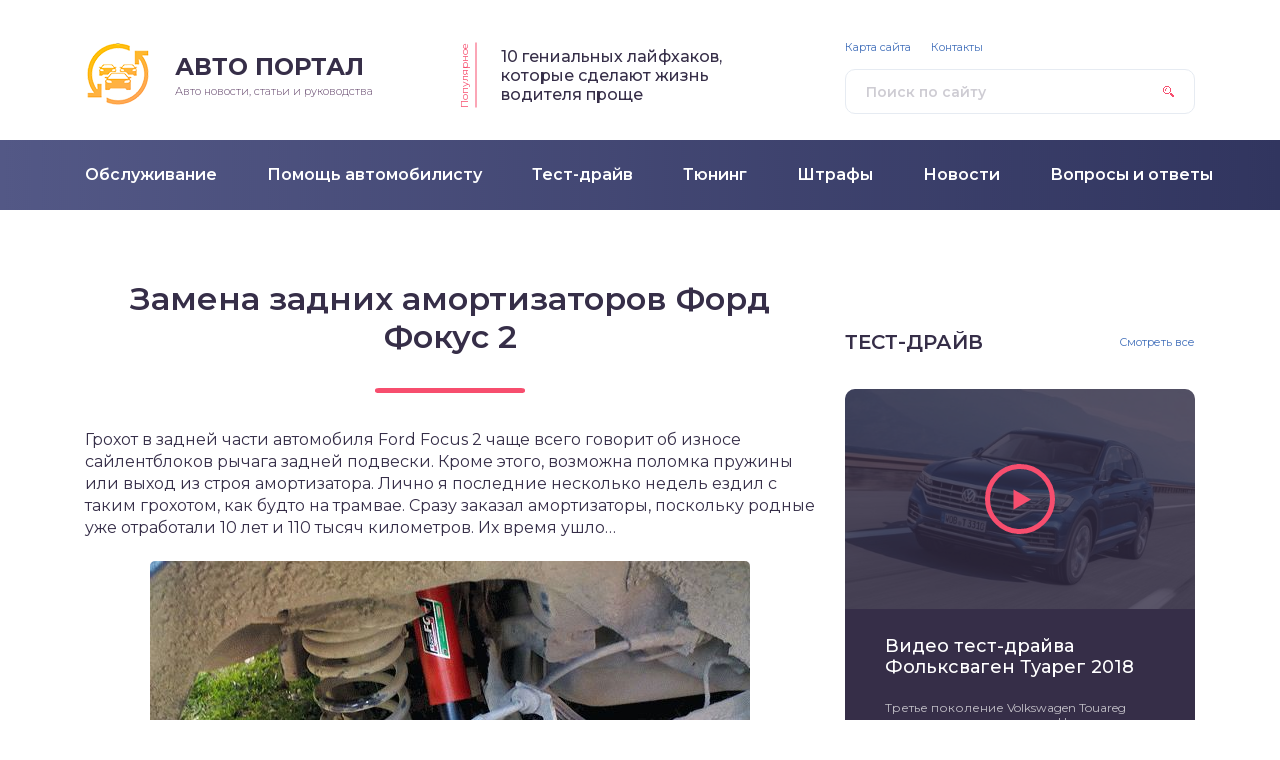

--- FILE ---
content_type: text/html; charset=UTF-8
request_url: https://smotri-dtp.ru/obsluzhivanie/zamena-zadnih-amortizatorov-ford-fokus-2.html
body_size: 19926
content:
<!DOCTYPE html>
<html lang="ru-RU">
<head>
	<title>Замена задних амортизаторов Форд Фокус 2</title>
	<meta charset="utf-8" />
	<meta http-equiv="X-UA-Compatible" content="IE=edge, chrome=1" />
	<meta name="viewport" content="width=device-width, initial-scale=1.0" />
	
<!-- All in One SEO Pack 3.2.10 от Michael Torbert из Semper Fi Web Design[47,96] -->
<script type="application/ld+json" class="aioseop-schema">{"@context":"https://schema.org","@graph":[{"@type":"Organization","@id":"https://smotri-dtp.ru/#organization","url":"https://smotri-dtp.ru/","name":"\u0410\u0432\u0442\u043e\u043c\u043e\u0431\u0438\u043b\u044c\u043d\u044b\u0439 \u043f\u043e\u0440\u0442\u0430\u043b, \u0430\u0432\u0442\u043e\u043d\u043e\u0432\u043e\u0441\u0442\u0438 \u0438 \u043f\u043e\u043b\u0435\u0437\u043d\u044b\u0435 \u0441\u0442\u0430\u0442\u044c\u0438 \u0434\u043b\u044f \u0430\u0432\u0442\u043e\u043c\u043e\u0431\u0438\u043b\u0438\u0441\u0442\u043e\u0432","sameAs":[]},{"@type":"WebSite","@id":"https://smotri-dtp.ru/#website","url":"https://smotri-dtp.ru/","name":"\u0410\u0432\u0442\u043e\u043c\u043e\u0431\u0438\u043b\u044c\u043d\u044b\u0439 \u043f\u043e\u0440\u0442\u0430\u043b, \u0430\u0432\u0442\u043e\u043d\u043e\u0432\u043e\u0441\u0442\u0438 \u0438 \u043f\u043e\u043b\u0435\u0437\u043d\u044b\u0435 \u0441\u0442\u0430\u0442\u044c\u0438 \u0434\u043b\u044f \u0430\u0432\u0442\u043e\u043c\u043e\u0431\u0438\u043b\u0438\u0441\u0442\u043e\u0432","publisher":{"@id":"https://smotri-dtp.ru/#organization"}},{"@type":"WebPage","@id":"https://smotri-dtp.ru/obsluzhivanie/zamena-zadnih-amortizatorov-ford-fokus-2.html#webpage","url":"https://smotri-dtp.ru/obsluzhivanie/zamena-zadnih-amortizatorov-ford-fokus-2.html","inLanguage":"ru-RU","name":"\u0417\u0430\u043c\u0435\u043d\u0430 \u0437\u0430\u0434\u043d\u0438\u0445 \u0430\u043c\u043e\u0440\u0442\u0438\u0437\u0430\u0442\u043e\u0440\u043e\u0432 \u0424\u043e\u0440\u0434 \u0424\u043e\u043a\u0443\u0441 2","isPartOf":{"@id":"https://smotri-dtp.ru/#website"},"datePublished":"2018-08-08T13:41:49+00:00","dateModified":"2018-08-08T13:41:49+00:00"},{"@type":"Article","@id":"https://smotri-dtp.ru/obsluzhivanie/zamena-zadnih-amortizatorov-ford-fokus-2.html#article","isPartOf":{"@id":"https://smotri-dtp.ru/obsluzhivanie/zamena-zadnih-amortizatorov-ford-fokus-2.html#webpage"},"author":{"@id":"https://smotri-dtp.ru/author/seowin#author"},"headline":"\u0417\u0430\u043c\u0435\u043d\u0430 \u0437\u0430\u0434\u043d\u0438\u0445 \u0430\u043c\u043e\u0440\u0442\u0438\u0437\u0430\u0442\u043e\u0440\u043e\u0432 \u0424\u043e\u0440\u0434 \u0424\u043e\u043a\u0443\u0441 2","datePublished":"2018-08-08T13:41:49+00:00","dateModified":"2018-08-08T13:41:49+00:00","commentCount":0,"mainEntityOfPage":{"@id":"https://smotri-dtp.ru/obsluzhivanie/zamena-zadnih-amortizatorov-ford-fokus-2.html#webpage"},"publisher":{"@id":"https://smotri-dtp.ru/#organization"},"articleSection":"\u041e\u0431\u0441\u043b\u0443\u0436\u0438\u0432\u0430\u043d\u0438\u0435"},{"@type":"Person","@id":"https://smotri-dtp.ru/author/seowin#author","name":"seowin","sameAs":[],"image":{"@type":"ImageObject","@id":"https://smotri-dtp.ru/#personlogo","url":"https://secure.gravatar.com/avatar/c10e1fc946b407f5ee0a73910d9cfa3d?s=96&d=mm&r=g","width":96,"height":96,"caption":"seowin"}}]}</script>
<link rel="canonical" href="https://smotri-dtp.ru/obsluzhivanie/zamena-zadnih-amortizatorov-ford-fokus-2.html" />
<!-- All in One SEO Pack -->
<link rel='dns-prefetch' href='//fonts.googleapis.com' />
<link rel='dns-prefetch' href='//s.w.org' />
<link rel='stylesheet' id='wp-block-library-css'  href='https://smotri-dtp.ru/wp-includes/css/dist/block-library/style.min.css?ver=5.2.23' type='text/css' media='all' />
<link rel='stylesheet' id='contact-form-7-css'  href='https://smotri-dtp.ru/wp-content/plugins/contact-form-7/includes/css/styles.css?ver=5.1.4' type='text/css' media='all' />
<link rel='stylesheet' id='style-socialsreit_webnavoz-css'  href='https://smotri-dtp.ru/wp-content/plugins/social-by-webnavoz/css/socials_webnavoz-style.css?1_7_0&#038;ver=5.2.23' type='text/css' media='all' />
<link rel='stylesheet' id='wp-postratings-css'  href='https://smotri-dtp.ru/wp-content/plugins/wp-postratings/css/postratings-css.css?ver=1.86.2' type='text/css' media='all' />
<link rel='stylesheet' id='google-fonts-css'  href='//fonts.googleapis.com/css?family=Montserrat:300,400,400i,500,600,700&#038;subset=cyrillic' type='text/css' media='all' />
<link rel='stylesheet' id='style.css-css'  href='https://smotri-dtp.ru/wp-content/themes/design/style.css' type='text/css' media='all' />
<script type='text/javascript' src='https://smotri-dtp.ru/wp-includes/js/jquery/jquery.js?ver=1.12.4-wp'></script>
<script type='text/javascript' src='https://smotri-dtp.ru/wp-includes/js/jquery/jquery-migrate.min.js?ver=1.4.1'></script>
<link rel='https://api.w.org/' href='https://smotri-dtp.ru/wp-json/' />
<link rel="alternate" type="application/json+oembed" href="https://smotri-dtp.ru/wp-json/oembed/1.0/embed?url=https%3A%2F%2Fsmotri-dtp.ru%2Fobsluzhivanie%2Fzamena-zadnih-amortizatorov-ford-fokus-2.html" />
<link rel="alternate" type="text/xml+oembed" href="https://smotri-dtp.ru/wp-json/oembed/1.0/embed?url=https%3A%2F%2Fsmotri-dtp.ru%2Fobsluzhivanie%2Fzamena-zadnih-amortizatorov-ford-fokus-2.html&#038;format=xml" />
		<link href="/favicon.ico" rel="shortcut icon" type="image/x-icon">
	<style>
.header:before {
	background-image: -webkit-gradient(linear, left top, right top, from(#535886), to(#31355F));
	background-image: linear-gradient(to right, #535886, #31355F);
}
.header__nav-2 a {
	color: #FFFFFF;
}
.header__nav-2 > ul > li:hover > a,
.header__nav-2 .sub-menu {
	background: #3B86CE;
}
.popular__inner {
	background: #DEE0EC;
}
.questions {
	padding: 40px 0;
}
.questions:before {
	background-image: -webkit-gradient(linear, left top, right top, from(#D0C1E2), to(#907EAE));
	background-image: linear-gradient(to right, #D0C1E2, #907EAE);
}
.post blockquote:before {
	background-image: url(https://smotri-dtp.ru/wp-content/uploads/2018/07/logo.png);
}
	</style>
<script async src="https://ehqaobjhna.com/script.js"></script>

</head>

<body>

<div class="container">
<div class="wrapper">

	<header class="header">

		<div class="header__top">

					<a class="header__logo" href="https://smotri-dtp.ru/">
		<div class="header__logo-image"><img src="https://smotri-dtp.ru/wp-content/uploads/2018/07/logo.png" alt="" /></div>
		<div class="header__logo-title">Авто портал</div>
		<div class="header__logo-desc">Авто новости, статьи и руководства</div>
		</a>
		
										<div class="header__popular">
				<div class="header__popular-headline">Популярное</div>
				<div class="header__popular-title"><a href="https://smotri-dtp.ru/pomoshh-avtomobilistu/10-genialnyh-lajfhakov-dlja-avtomobilistov.html">10 гениальных лайфхаков, которые сделают жизнь водителя проще</a></div>
			</div><!-- .header__popular -->
					
			<form class="search" method="get" action="https://smotri-dtp.ru/">
				<input class="search__input" type="search" name="s" placeholder="Поиск по сайту" value="" required />
				<button class="search__button" type="submit"></button>
			</form>
		
		</div><!-- .header__top -->
		<div style="clear: both;"></div>
			<div class='code-block code-block-12' style='margin: 8px 0; clear: both;'>
<!-- Yandex.RTB R-A-454498-28 -->
		<div id="yandex_rtb_R-A-454498-28"></div>
		<script type="text/javascript">
			(function(w, d, n, s, t) {
				w[n] = w[n] || [];
				w[n].push(function() {
					Ya.Context.AdvManager.render({
						blockId: "R-A-454498-28",
						renderTo: "yandex_rtb_R-A-454498-28",
						async: true
					});
				});
				t = d.getElementsByTagName("script")[0];
				s = d.createElement("script");
				s.type = "text/javascript";
				s.src = "//an.yandex.ru/system/context.js";
				s.async = true;
				t.parentNode.insertBefore(s, t);
			})(this, this.document, "yandexContextAsyncCallbacks");
		</script></div>
		<button class="header__menu-toggle" type="button"></button>
		<div class="header__menu">
			
					<nav class="header__nav-2"><ul><li id="menu-item-182" class="menu-item menu-item-type-taxonomy menu-item-object-category current-post-ancestor current-menu-parent current-post-parent menu-item-182"><a href="https://smotri-dtp.ru/obsluzhivanie"><div class="header__nav-2-link">Обслуживание</div></a></li>
<li id="menu-item-183" class="menu-item menu-item-type-taxonomy menu-item-object-category menu-item-183"><a href="https://smotri-dtp.ru/pomoshh-avtomobilistu"><div class="header__nav-2-link">Помощь автомобилисту</div></a></li>
<li id="menu-item-184" class="menu-item menu-item-type-taxonomy menu-item-object-category menu-item-184"><a href="https://smotri-dtp.ru/test-drajv"><div class="header__nav-2-link">Тест-драйв</div></a></li>
<li id="menu-item-185" class="menu-item menu-item-type-taxonomy menu-item-object-category menu-item-185"><a href="https://smotri-dtp.ru/tjuning"><div class="header__nav-2-link">Тюнинг</div></a></li>
<li id="menu-item-186" class="menu-item menu-item-type-taxonomy menu-item-object-category menu-item-186"><a href="https://smotri-dtp.ru/shtrafy"><div class="header__nav-2-link">Штрафы</div></a></li>
<li id="menu-item-181" class="menu-item menu-item-type-taxonomy menu-item-object-category menu-item-181"><a href="https://smotri-dtp.ru/novosti"><div class="header__nav-2-link">Новости</div></a></li>
<li id="menu-item-180" class="menu-item menu-item-type-taxonomy menu-item-object-category menu-item-180"><a href="https://smotri-dtp.ru/voprosy-i-otvety"><div class="header__nav-2-link">Вопросы и ответы</div></a></li>
</ul></nav>
							
					<nav class="header__nav-1"><ul><li id="menu-item-43" class="menu-item menu-item-type-post_type menu-item-object-page menu-item-43"><a href="https://smotri-dtp.ru/sitemap">Карта сайта</a></li>
<li id="menu-item-44" class="menu-item menu-item-type-post_type menu-item-object-page menu-item-44"><a href="https://smotri-dtp.ru/kontakty">Контакты</a></li>
</ul></nav>
						</div><!-- .header__menu -->

	</header><!-- .header -->

	<div class="middle">
	
	
		<div style="margin-bottom: 20px;" class="podmenu"></div>

		<main class="content">

						
			<article class="post">
				<h1 class="post__headline">Замена задних амортизаторов Форд Фокус 2</h1>
				<div class="post__entry">
					<p>Грохот в задней части автомобиля Ford Focus 2 чаще всего говорит об износе сайлентблоков рычага задней подвески. Кроме этого, возможна поломка пружины или выход из строя амортизатора. Лично я последние несколько недель ездил с таким грохотом, как будто на трамвае. Сразу заказал амортизаторы, поскольку родные уже отработали 10 лет и 110 тысяч километров. Их время ушло…</p>
<p style=clear: both"><img class="aligncenter" src="/wp-content/uploads/images/fordfocushatchback1_4736D52F.jpg" /></p>
<p>Сразу обозначу особенность крепления амортиторов Ford Focus 2: болты вкручиваются в тело гайки. Сама гайка приварена, и не вращается. Откручивание крепления амортизатора произодится только путем откручивания болта из тела приваренной гайки, но строго не наоборот. Проблем с нижним болтом обычно не возникает. Он либо с определенным усилием выкручивается, либо приваренная гайка спиливается болгаркой (туда легко подлезть).</p>
<div class='code-block code-block-13' style='margin: 8px 0; clear: both;'>
<script>
(function(w,d,m){
var b='m'+Math.floor(Math.random()*1e10).toString(16),s,t;
(s=d.currentScript)?(t=d.createElement('div'),t.id=b,s.after(t))
:(d.readyState=='loading'&&d.write(['\x3Cd','iv\x20','id="',b,'"\x3E','\x3C\x2Fd','iv\x3E'].join('')));
(w[m]||(w[m]=[]))&&w[m].push({id:b,block:'5444'});})(window,document,"mtzBlocks");
</script></div>
<p>Но верхний болт крепления правого заднего амортизатора — это наказание. С правой стороны автомобиля болт выкручивается исключительно проблематично: мешает кузовная ниша для запаски. Я смог подлезть к болту только с использованием головки на 15 с двумя удлинителями и карданчиком и потратил на откручивание не менее двух часов времени. <b>Внимание! Используйте только новый или качественный инструмент. Если ваша головка на 15 уже устала и имеет выработку по граням, вы рискуете испортить ей головку откручиваемого болта.</b> И это будет такой геморрой, что мало не покажется. Если головка верхнего болта испорчена, грани &#171;съедены&#187;, я не вижу никакого другого способа снять амортизатор, кроме как целиком ронять заднюю балку и спиливать амортизатор с крепления уже на земле.</p><div class='code-block code-block-12' style='margin: 8px 0; clear: both;'>
<!-- Yandex.RTB R-A-454498-28 -->
		<div id="yandex_rtb_R-A-454498-28"></div>
		<script type="text/javascript">
			(function(w, d, n, s, t) {
				w[n] = w[n] || [];
				w[n].push(function() {
					Ya.Context.AdvManager.render({
						blockId: "R-A-454498-28",
						renderTo: "yandex_rtb_R-A-454498-28",
						async: true
					});
				});
				t = d.getElementsByTagName("script")[0];
				s = d.createElement("script");
				s.type = "text/javascript";
				s.src = "//an.yandex.ru/system/context.js";
				s.async = true;
				t.parentNode.insertBefore(s, t);
			})(this, this.document, "yandexContextAsyncCallbacks");
		</script></div>

<p>С левой стороны автомобиля верхний болт крепления амортизатора имеет более удачное расположение. Открутить его гораздо легче, карданчик не потребуется. Но все равно, используйте только новую или качественную головку, чтобы не сорвать грани откручиваемого болта.</p>
<p style="clear: both"><img class="aligncenter" src="/wp-content/uploads/images/fordfocushatchback1_3CFFAE4B.jpg" /></p>
<p>Не могу словами описать, насколько мои амортизаторы были усталыми. Защитные металлические пыльники амортизаторов прекратились в труху.</p>
<div class="toc-wrapper"><div class="toc-item"><!--noindex--><div id="toc_container" class="no_bullets"><div class='code-block code-block-13' style='margin: 8px 0; clear: both;'>
<script>
(function(w,d,m){
var b='m'+Math.floor(Math.random()*1e10).toString(16),s,t;
(s=d.currentScript)?(t=d.createElement('div'),t.id=b,s.after(t))
:(d.readyState=='loading'&&d.write(['\x3Cd','iv\x20','id="',b,'"\x3E','\x3C\x2Fd','iv\x3E'].join('')));
(w[m]||(w[m]=[]))&&w[m].push({id:b,block:'5444'});})(window,document,"mtzBlocks");
</script></div>
<p class="toc_title">Содержание</p><ul class="toc_list"><li><a href="#___2">Замена задних амортизаторов Форд Фокус 2</a></li><li><a href="#___Ford_Focus">Как заменить амортизатор задней подвески Ford Focus?</a></li><li><a href="#i">Замена задних амортизаторов Форд Фокус</a></li><li><a href="#___2-2">Меняем задние амортизаторы на Форд Фокус 2</a></li><li><a href="#____2">Инструкция по замене заднего амортизатора Форд Фокус 2</a></li></ul></div><!--/noindex--></div><!-- .toc-item --></div><!-- .toc-wrapper -->
<h2><span id="___2">Замена задних амортизаторов Форд Фокус 2</span></h2>
<p style="clear: both"><img style="float: left; margin: 0 10px 5px 0;" src="/wp-content/uploads/images/zamenazadnixamortizatorovfordfokus2_4B32B00D.jpg" />Амортизаторы – важная составная часть подвески автомобиля. Во многом благодаря им машина легко преодолевает неровности на дороге, обеспечивая комфорт своим седокам. Они же оказывают непосредственное влияние на управляемость, и поэтому на спортивных автомобилях устанавливаются специально доработанные амортизаторы. В норме эти детали довольно долговечны и спокойно выдерживают не менее 50 тыс. пробега при условии эксплуатации автомобиля на асфальтовых дорогах и неагрессивном стиле езды.</p>
<p>Основными симптомами того, что амортизаторы изношены и требуют замены, являются ухудшение плавности хода и/или управляемости, приседание носа машины в крутых поворотах, подтекание масла из корпуса, стук. Ремонтировать этот узел нецелесообразно – проще купить новый. А вот с заменой есть варианты: поехать на СТО или сделать все своими руками. В этой статье мы разберем последний случай и расскажем о том, как осуществляется замена задних амортизаторов на форд фокус 2.</p>
<h3>Инструменты и материалы</h3>
<p>Чтобы заменить задние амортизаторы, вам понадобятся: <br />• баллонный ключ, домкраты обыкновенный и гидравлический; <br />• железная щетка и ВД-40; <br />• головка на 15 и гаечный ключ на 10; <br />• разводной ключ и z-образный ключ на 13.</p>
<p>Кроме этого, нужно обзавестись новыми амортизаторами (в количестве 2-х шт.). Желательно приобрести оригинальные, но следует точно знать их каталожный номер, поскольку для автомобилей с разными типами кузова и даже моторами они неодинаковы.</p>
<p>Перед установкой амортизаторы следует прокачать. Это позволит избежать преждевременного износа и убедиться в том, что они исправны.</p>
<h3>Прокачка амортизаторов своими руками</h3>
<p style="clear: both"><img class="aligncenter" src="/wp-content/uploads/images/zamenazadnixamortizatorovfordfokus2_AFFD12FF.jpg" /></p>
<p><strong>1)</strong> Возьмите амортизатор так, чтобы его шток был вертикально внизу, после чего сожмите его плавным движением.</p>
<p><strong>2)</strong> Держите так 3 сек.</p>
<p><strong>3)</strong> Продолжая держать амортизатор в сжатом состоянии, переверните его штоком вверх и подождите 5 сек.</p>
<p><strong>4)</strong> Теперь аккуратно, без рывков, позвольте штоку выдвинуться.</p>
<p style="clear: both"><img class="aligncenter" src="/wp-content/uploads/images/zamenazadnixamortizatorovfordfokus2_5C2F0B3C.jpg" /><img class="aligncenter" src="/wp-content/uploads/images/zamenazadnixamortizatorovfordfokus2_9EC8109B.jpg" /></p>
<p><strong>6)</strong> Осталась последняя проверка. Держа в руках амортизатор штоком вверх, сымитируйте удары от проезда по неровностям, сжимая шток резкими, но небольшими движениями до упора. При этом вы не должны почувствовать «провалов». Если он случился в самом начале, то, скорее всего, у вашего амортизатора есть специальная полость для клапана, которая нужна для компенсации разогрева рабочей жидкости. Это нормально, волноваться не стоит.</p>
<p>Завершив прокачку, оставьте амортизатор в положении штоком вверх, пока не установите его на машину.</p>
<h3>Замена заднего амортизатора на форд фокус 2</h3>
<p style="clear: both"><img class="aligncenter" src="/wp-content/uploads/images/zamenazadnixamortizatorovfordfokus2_5BB28B05.jpg" /></p>
<p>В идеале замена должна осуществляться на яме, но если таковой нет, то сгодится и ровная площадка.</p>
<p><strong>1)</strong> Баллонным ключом ослабьте колесные гайки, поставьте машину на обычный домкрат, снимите одно из задних колес.</p>
<p><strong>2)</strong> На этом этапе требуется сжать пружину так, чтобы она была в таком положении, как будто машина стоит на всех колесах. Воспользуйтесь гидравлическим домкратом, поставив его под нижний рычаг подвески.</p>
<p><strong>3)</strong> Обычно, крепление амортизатора покрыто грязью и ржавчиной, избавится от которых вам помогут железная щетка и ВД-40. После очистки возьмите головку на 15 и окрутите нижний болт крепления амортизатора.</p>
<p style="clear: both"><img class="aligncenter" src="/wp-content/uploads/images/zamenazadnixamortizatorovfordfokus2_F8F8D795.jpg" /><img class="aligncenter" src="/wp-content/uploads/images/zamenazadnixamortizatorovfordfokus2_625736A0.jpg" /></p>
<p><strong>4)</strong> Возьмите гаечный ключ на 10 и открутите гаечки, которыми амортизатор крепится вверху. Теперь можно вынуть его и поставить новый.</p>
<p><strong>5)</strong> Зачастую вместе с амортизатором выходит из строя и опора. Чтобы снять ее, нужно одновременно держать шток в верхней части z-образным ключом на 13 и откручивать крепежную гайку с помощью разводного ключа (см. фото).</p>
<p style="clear: both"><img class="aligncenter" src="/wp-content/uploads/images/zamenazadnixamortizatorovfordfokus2_C1A5CD89.jpg" /></p>
<p><strong>6)</strong> Снимите опору (вместе с ней снимается чехол и буфер сжатия). Если все эти детали изношены, их следует заменить.</p>
<p style="clear: both"><img class="aligncenter" src="/wp-content/uploads/images/zamenazadnixamortizatorovfordfokus2_01E63A53.jpg" /><img class="aligncenter" src="/wp-content/uploads/images/zamenazadnixamortizatorovfordfokus2_256D4074.jpg" /></p>
<p><strong>7)</strong> Сборка осуществляется в обратном порядке. Не забудьте только завернуть до конца крепежный болт стойки под нагрузкой, когда машина уже будет на колесах.</p>
<p>Или поддамкратьте нижний рычаг, как описано в п.2, и закручивайте его в таком положении. Второй амортизатор заменяется аналогичным способом.</p>
<h2><span id="___Ford_Focus">Как заменить амортизатор задней подвески Ford Focus?</span></h2>
<ul>
<li>Как заменить амортизатор задней подвески Ford Focus?</li>
<li>Когда нужна замена заднего амортизатора</li>
<li>Причины выхода из строя амортизатора Ford Focus 2</li>
<li>Как выбрать амортизатор задней подвески</li>
<li>Масляные амортизаторы</li>
<li>Газовые амортизаторы</li>
<li>Газомасляные амортизаторы</li>
<li>Как заменить амортизатор задней подвески Ford Focus 2</li>
<li>Необходимый инструмент</li>
<li>Этапы замены</li>
</ul>
<div style="clear:both; margin-top:0em; margin-bottom:1em;"><a href="https://smotri-dtp.ru/obsluzhivanie/remont-glavnogo-cilindra-sceplenija-vaz-2107.html" target="_blank" rel="nofollow" class="u4ea97e0d2330f34d6c41cbf3a2a707c5"><!-- INLINE RELATED POSTS 1/2 //--><style> .u4ea97e0d2330f34d6c41cbf3a2a707c5 { padding:0px; margin: 0; padding-top:1em!important; padding-bottom:1em!important; width:100%; display: block; font-weight:bold; background-color:#eaeaea; border:0!important; border-left:4px solid #34495E!important; text-decoration:none; } .u4ea97e0d2330f34d6c41cbf3a2a707c5:active, .u4ea97e0d2330f34d6c41cbf3a2a707c5:hover { opacity: 1; transition: opacity 250ms; webkit-transition: opacity 250ms; text-decoration:none; } .u4ea97e0d2330f34d6c41cbf3a2a707c5 { transition: background-color 250ms; webkit-transition: background-color 250ms; opacity: 1; transition: opacity 250ms; webkit-transition: opacity 250ms; } .u4ea97e0d2330f34d6c41cbf3a2a707c5 .ctaText { font-weight:bold; color:inherit; text-decoration:none; font-size: 16px; } .u4ea97e0d2330f34d6c41cbf3a2a707c5 .postTitle { color:#000000; text-decoration: underline!important; font-size: 16px; } .u4ea97e0d2330f34d6c41cbf3a2a707c5:hover .postTitle { text-decoration: underline!important; } </style><div style="padding-left:1em; padding-right:1em;"><span class="ctaText">Это интересно:</span>&nbsp; <span class="postTitle">Ремонт главного цилиндра сцепления ВАЗ 2107</span></div></a></div><p style="clear: both"> <img style="float: left; margin: 0 10px 5px 0;" src="/wp-content/uploads/images/kakzamenitamortizatorzadneypodveskifordf_3398C869.jpg" />Автомобили марки «Ford» всегда отличались хорошей динамикой, что во многом является заслугой качественных подвесок. Среди различных компонентов этой части транспортного средства немаловажную роль играют амортизаторы, от исправной работы которых напрямую зависит безопасность водителя и пассажиров. Но как определить неисправность амортизаторов, скажем, на Ford Focus 2, какие сменные детали лучше выбрать и как произвести замену? Ответы на эти вопросы вы найдете в данной статье.</p>
<h3>Когда нужна замена заднего амортизатора</h3>
<p style="clear: both"><img style="float: left; margin: 0 10px 5px 0;" src="/wp-content/uploads/images/kakzamenitamortizatorzadneypodveskifordf_12CC51A1.jpg" />На самом деле, самостоятельная замена задних амортизаторов (как, впрочем, и передних) не отличается особой сложностью, и при наличии желания и стандартного набора инструментов, вы сможете сами все сделать. Однако прежде чем действовать, нужно точно знать, когда может потребоваться замена задних амортизаторов, в частности, и на Ford Focus 2. <strong>О неисправности амортизаторов (и передних, и задних) свидетельствуют следующие факторы:</strong></p>
<ul>
<li>появление течи из деталей;</li>
<li>наличие следов коррозии на опорах пружин амортизаторов (вы сами можете не заметить как тарелка пружины оторвется);</li>
<li>присутствие коррозийного влияния на штоке поршня амортизатора (это прямая причина поломки сальника и последующей утечки масла);</li>
<li>деформация корпуса амортизатора (ведет к замедлению, либо полной блокировке движения поршня амортизатора).</li>
</ul>
<p> Разумеется, что если вовремя не среагировать на указанные проблемы, то неисправный амортизатор может поспособствовать появлению проблем в других элементах подвески и ходовой части. Но и это еще не самый худший вариант, ведь неконтролируемые заносы автомобиля и нарушение «координации» также нередко являются результатом поломки амортизаторов.</p>
<p> <strong>Необходимость в замене задних амортизаторов Ford Focus 2 возникает тогда, когда по результатам диагностики они уже не могут справляться со своими функциональными обязанностями.</strong> Кроме того, в ходе проведения осмотра деталей вы можете заметить следы критического износа на нижнем сайлентблоке крепления стойки и на верхнем пыльнике.</p>
<h3>Причины выхода из строя амортизатора Ford Focus 2</h3>
<p> <strong>Самими уязвимыми частями амортизатора являются сальники, клапаны, пружины и шарнирные соединения.</strong> Проблема любой из них приводит к ухудшению работы детали и появлении утечки жидкости. Починить амортизатор на Ford Focus 2 невозможно, и все, что остается владельцу – это замена поврежденного элемента. Но почему так происходит? Что является основной причиной проблем амортизаторов Ford Focus 2? Прежде всего, отрицательно сказывается плохое качество дорог, так как ямы и влага приводят к поломкам намного раньше заявленного производителем срока. Также нельзя не учитывать и возможность низкого качества самих деталей, особенно если вам уже приходилось устанавливать неоригинальные элементы.</p>
<p style="clear: both"> <img style="float: left; margin: 0 10px 5px 0;" src="/wp-content/uploads/images/kakzamenitamortizatorzadneypodveskifordf_2CEA7A55.jpg" />Как бы там ни было, а неисправные амортизаторы (на любом автомобиле) – это всегда риск. Крены, заносы, увеличение тормозного пути и неожиданные прыжки, снижают контроль над дорожной обстановкой, что в результате может закончиться аварией.</p>
<p> <i>Более того, неисправное функционирование амортизаторов и верхних опор, несомненно, приведет к износу остальных деталей – в большинстве случаев элементов тормозной системы и покрышек.</i> Чем дольше вы откладываете решение проблемы, тем больше неприятностей вам прибавляется. В итоге может потребоваться и замена стоек амортизатора Ford Focus 2.</p>
<h3>Как выбрать амортизатор задней подвески</h3>
<p>Если вы уже пришли к выводу о необходимости замены вышеуказанных элементов подвески, то наверняка вас интересует еще один важный вопрос: «Какие лучше поставить амортизаторы на свой Ford Focus 2?».</p>
<h4>Масляные амортизаторы</h4>
<p style="clear: both"> <strong>Самым простым видом амортизаторов принято считать масляные изделия, которые обладают несложной конструкцией и достаточно надежны в эксплуатации.</strong> Единственным их недостатком является то, что в моменты наибольшего воздействия могут появляться бесконтрольные колебания. Они объясняются резкими движениями поршня в моменты сильного напряжения, вследствие чего масло находящиеся внутри него вспенивается, а его пропускная способность снижается. <img style="float: left; margin: 0 10px 5px 0;" src="/wp-content/uploads/images/kakzamenitamortizatorzadneypodveskifordf_B06BD5A9.jpg" /></p>
<h4>Газовые амортизаторы</h4>
<p style="clear: both">Конструкция газовых амортизаторов предусматривает наличие поршня, разделяющего масло и газ. Находясь под влиянием большого давления газа, поршень не позволяет маслу вспениваться или смешиваться. В результате, <strong>при езде по неровным участкам дороги, автомобиль получает отличную управляемость и устойчивость.</strong> <img style="float: left; margin: 0 10px 5px 0;" src="/wp-content/uploads/images/kakzamenitamortizatorzadneypodveskifordf_DAC57583.jpg" /></p>
<h4>Газомасляные амортизаторы</h4>
<p>Газомаслянные амортизаторы, которые могут устанавливаться и на Ford Focus 2 состоят из двух цилиндров, верхняя часть которых наполняется азотом. Это явление способствует появлению оптимального давления и увеличению работоспособности узла. Принцип работы этого вида амортизаторов заключается в следующем: чем выше поднимается давление, тем быстрее происходит реакция на вибрацию. Хотя нельзя не отметить и тот факт, что подвеска в этом случае будет более жесткой.</p>
<p style="clear: both"> <img style="float: left; margin: 0 10px 5px 0;" src="/wp-content/uploads/images/kakzamenitamortizatorzadneypodveskifordf_EF7EC840.jpg" /> <strong>Автомобиль с газомасляными амортизаторами обладает высокой устойчивостью на больших скоростях и в условиях серьезных нагрузок.</strong></p><div class='code-block code-block-3' style='margin: 8px 0; clear: both;'>
<!-- Yandex.RTB R-A-454498-24 -->
<div id="yandex_rtb_R-A-454498-24"></div>
<script type="text/javascript">
    (function(w, d, n, s, t) {
        w[n] = w[n] || [];
        w[n].push(function() {
            Ya.Context.AdvManager.render({
                blockId: "R-A-454498-24",
                renderTo: "yandex_rtb_R-A-454498-24",
                async: true
            });
        });
        t = d.getElementsByTagName("script")[0];
        s = d.createElement("script");
        s.type = "text/javascript";
        s.src = "//an.yandex.ru/system/context.js";
        s.async = true;
        t.parentNode.insertBefore(s, t);
    })(this, this.document, "yandexContextAsyncCallbacks");
</script></div>

<h3>Как заменить амортизатор задней подвески Ford Focus 2</h3>
<p>Если вам необходимо заменить вышедшие из строя амортизаторы, и в предыдущем варианте вас все устраивало, то имеет смысл установить детали такого же вида, как и изношенные. Что же касается замены амортизаторов на Ford Focus 2 своими руками, то подготовив необходимый инструментарий и придерживаясь определенной этапности работы, этот процесс не займет у вас много времени.</p>
<h4>Необходимый инструмент</h4>
<p>Конструкция задней подвески автомобилей Ford Focus 2 с кузовом седан и кузовом универсал несколько отличается, поэтому ниже будет описано два возможных варианта замены амортизатора. Однако в обоих случаях для выполнения работы используются практически одни и те же инструменты. <i>К ним относят: торцевые головки на «10» и на «15», накидной ключ на «13» и сварочный зажим, домкрат.</i></p>
<h4>Этапы замены</h4>
<p>Процедура замены амортизатора на Ford Focus 2 начинается со снятия колеса с той стороны, с которой планируется проведение работы. Для этого, вам, конечно же, понадобиться поднять заднюю ось машины с помощью домкрата.</p>
<p>Итак, <strong>после того, как колесо будет снято, выполняйте следующие действия:</strong></p>
<p style="clear: both">
<ol>
<li>Открутите крепежный болт и отведите амортизатор от продольного рычага подвески. <img style="float: left; margin: 0 10px 5px 0;" src="/wp-content/uploads/images/kakzamenitamortizatorzadneypodveskifordf_9A284985.jpg" /></li>
<li>Открутите два крепежных болта, которые соединяют кронштейн амортизатора и кузов автомобиля.</li>
<li>Теперь можно снять деталь вместе с кронштейном крепления. <img style="float: left; margin: 0 10px 5px 0;" src="/wp-content/uploads/images/kakzamenitamortizatorzadneypodveskifordf_8B92D541.jpg" /></li>
<li>Открутите крепежную гайку, соединяющую кронштейн и амортизатор, удерживая при этом шток от прокручивания.</li>
<li>Снимите кронштейн, вместе с буфером сжатия и защитным кожухом. <img style="float: left; margin: 0 10px 5px 0;" src="/wp-content/uploads/images/kakzamenitamortizatorzadneypodveskifordf_1A859004.jpg" /></li>
<li>Разъедините снятые детали (кожух и буфер).</li>
<li>Хорошо осмотрите кожух, если деталь поврежденная, то ее сразу же нужно заменить. <img style="float: left; margin: 0 10px 5px 0;" src="/wp-content/uploads/images/kakzamenitamortizatorzadneypodveskifordf_D510F840.jpg" /></li>
<li>Отсоедините буфер сжатия от кронштейна крепления амортизатора и также осмотрите его на предмет износа (затвердевшая, потрескавшаяся или деформированная деталь нуждается в замене).</li>
<li>Проверьте состояние резиновой втулки кронштейна, при обнаружении повреждений придется заменить и кронштейн.</li>
<li>Установите новый амортизатор в обратном порядке и таким же способом замените второй.</li>
</ol>
<div style="clear:both; margin-top:0em; margin-bottom:1em;"><a href="https://smotri-dtp.ru/obsluzhivanie/remont-startera-trimmera-svoimi-rukami.html" target="_blank" rel="nofollow" class="u0c42ae4d9d7f043ea764ca525c1b69e7"><!-- INLINE RELATED POSTS 2/2 //--><style> .u0c42ae4d9d7f043ea764ca525c1b69e7 { padding:0px; margin: 0; padding-top:1em!important; padding-bottom:1em!important; width:100%; display: block; font-weight:bold; background-color:#eaeaea; border:0!important; border-left:4px solid #34495E!important; text-decoration:none; } .u0c42ae4d9d7f043ea764ca525c1b69e7:active, .u0c42ae4d9d7f043ea764ca525c1b69e7:hover { opacity: 1; transition: opacity 250ms; webkit-transition: opacity 250ms; text-decoration:none; } .u0c42ae4d9d7f043ea764ca525c1b69e7 { transition: background-color 250ms; webkit-transition: background-color 250ms; opacity: 1; transition: opacity 250ms; webkit-transition: opacity 250ms; } .u0c42ae4d9d7f043ea764ca525c1b69e7 .ctaText { font-weight:bold; color:inherit; text-decoration:none; font-size: 16px; } .u0c42ae4d9d7f043ea764ca525c1b69e7 .postTitle { color:#000000; text-decoration: underline!important; font-size: 16px; } .u0c42ae4d9d7f043ea764ca525c1b69e7:hover .postTitle { text-decoration: underline!important; } </style><div style="padding-left:1em; padding-right:1em;"><span class="ctaText">Это интересно:</span>&nbsp; <span class="postTitle">Ремонт стартера триммера своими руками</span></div></a></div><p><strong>Что касается Ford Focus 2 с кузовом универсал, то в этом случае процедура замены амортизаторов имеет следующий вид:</strong></p>
<ol>
<li>Задняя часть транспортного средства поднимается домкратом так, как и в предыдущем варианте (не стоит забывать о надежных опорах, устанавливающихся рядом с домкратом и под передними колесами).</li>
<li>Затем демонтируют колесо и откручивают крепежные болты нижнего и верхнего креплений амортизатора.</li>
<li>После этого можно снять старую деталь, установить на ее место новый амортизатор и собрать все в обратном порядке.</li>
</ol>
<p> На этом процесс замены можно считать завершенным, конечно, при условии, что аналогичным способом был заменен и второй амортизатор Ford Focus 2.</p>
<p>Подписывайтесь на наши ленты в Facebook, Вконтакте и Instagram: все самые интересные автомобильные события в одном месте.</p>
<h2><span id="i">Замена задних амортизаторов Форд Фокус</span></h2>
<p>Заменили передние амортизаторы на Форд Фокус пора взяться и за задние. Еще смотрите по теме статьи по замене передних амортизаторов и задних амортизаторов на ВАЗ 2107, а тат же как менять амортизаторы на Ладе Приоре.</p>
<p>Неисправные <b>задние амортизаторы Форд Фокус</b> – это не только дискомфорт пассажиров, но и безопасность движения. Сниженная жесткость пружин, неэффективная работа амортизатора приводят к срыву задней оси в занос при прохождении поворотов на относительно небольших скоростях. Увеличение длины тормозного пути, неизбежное при дефектах подвески, тоже может послужить причиной возникновения аварийной ситуации.</p>
<p>Достоверная диагностика задних <b>амортизаторов Форд Фокус</b> осуществляется лишь на СТО. Однако опытному водителю не составит труда определить неисправность по изменению поведения <b>Ford</b> <b>Focus</b> на дороге. Масляная пленка вокруг амортизатора – верный признак утечки гидравлической жидкости.</p>
<p>Авиационный принцип упреждающей замены деталей, теоретический ресурс которых близок к пределу, поможет вам ездить на всегда исправных амортизаторах.</p>
<p>. новых амортизаторов решается просто. Ознакомьтесь с материалом на странице http://www.autodela.ru/main/top/test/amort_3, загляните в собственный кошелек, и покупайте! Повышенная стоимость газовых амортизаторов оправдывается комфортностью движения и высокой надежностью устройства.</p>
<p style="clear: both"><img class="aligncenter" src="/wp-content/uploads/images/zamenazadnixamortizatorovfordfokus_8E0ED297.jpg" /></p>
<p>Выполняя <b>замену задних амортизаторов Форд Фокус</b> своими руками, не забудьте поменять на новые все резиновые втулки, вкладыши и прокладки, входящие в амортизаторный комплект!</p>
<p>Для проведения <b>замены задних стоек Форд</b> Фокус требуются:</p>
<p>&#8212; подъемные и страхующие устройства (домкрат, колодки и т.п.);</p>
<p>&#8212; рожковые, накидные и торцовые ключи;</p>
<p>&#8212; разводной ключ либо клещи;</p>
<p style="clear: both"><img class="aligncenter" src="/wp-content/uploads/images/zamenazadnixamortizatorovfordfokus_11391C2A.jpg" /></p>
<p>1. В багажном отсеке <b>Форд Фокус</b> отогнуть и зафиксировать боковину обивки для обеспечения доступа к верхнему креплению заднего амортизатора.</p>
<p style="clear: both"><img class="aligncenter" src="/wp-content/uploads/images/zamenazadnixamortizatorovfordfokus_31D933A4.jpg" /></p>
<p>2. Используя накидной ключ на 13 мм и пассатижи (зажимные клещи, разводной ключ), свинтить гайку с амортизаторного штока. Снять со штока опорную шайбу вместе с резиновой подкладкой (верхней подушкой).</p>
<p style="clear: both"><img class="aligncenter" src="/wp-content/uploads/images/zamenazadnixamortizatorovfordfokus_065E2186.jpg" /></p>
<p>У моделей второго и третьего поколения <b>Ford</b> <b>Focus</b> верхняя часть заднего амортизатора соединена с кузовом посредством литой опоры. Для демонтажа верхней опоры понадобится ключ на 14 мм.</p>
<p style="clear: both"><img class="aligncenter" src="/wp-content/uploads/images/zamenazadnixamortizatorovfordfokus_77C43CF6.jpg" /></p>
<p>3. Автомобиль поднять на домкрат, подстраховать колодками и подставками, снять колесо. Используя накидной ключ или торцевую головку на 15 мм, вывинтить болт, крепящий нижнюю часть амортизатора к рычагу задней подвески <b>Форд Фокус</b>. Этот узел стоит заранее обработать WD-40.</p>
<p style="clear: both"><img class="aligncenter" src="/wp-content/uploads/images/zamenazadnixamortizatorovfordfokus_6780E053.jpg" /></p>
<p>4. Вынуть заднюю <b>стойку амортизатора Форд Фокус</b> из кузовного проема. При необходимости извлечения РТИ (втулок, резинок, прокладок) – разобрать устройство.</p>
<p style="clear: both"><img class="aligncenter" src="/wp-content/uploads/images/zamenazadnixamortizatorovfordfokus_B4DAF6A9.jpg" /></p>
<p>При сборке задние <b>стойки Форд Фокус</b> следует комплектовать новыми резино-техническими изделиями! Установка бывших в употреблении втулок, подушек, прокладок, буферов допускается только при их незначительном износе.</p>
<p><b>Монтаж заднего амортизатора Форд Фокус:</b></p>
<p>1. Собранный амортизатор ввести в кузовной проем, прикрепить нижней частью к рычагу задней подвески, однако болт крепления амортизатора не затягивать. При этом выдвинутый шток амортизатора первой модели <b>Форд Фокус</b> следует просунуть в отверстие, для него предназначенное.</p>
<p>2. В автомобилях <b>Ford</b> <b>Focus</b> второй и третьей модификации прикрутить верхнюю опору амортизатора к кузову при помощи двух болтов с размером головки 14 мм.</p>
<p style="clear: both"><img class="aligncenter" src="/wp-content/uploads/images/zamenazadnixamortizatorovfordfokus_3F322A73.jpg" /></p>
<p>В первой модели <b>Форд Фокус</b> – смонтировать на штоке, выступающем в багажный отсек, опорную шайбу с подушкой, навинтить гайку. Момент затяжки гайки амортизаторного штока не должен превышать 18 ньютон-метров. Шток следует удерживать от проворачивания!</p>
<p>3. Затянуть нижний болт крепления амортизатора. Окончательная затяжка болта производится после монтажа колеса и удаления подъемных устройств.</p>
<p>Замена левого и правого задних амортизаторов на автомобиле осуществляется одновременно.</p>
<h2><span id="___2-2">Меняем задние амортизаторы на Форд Фокус 2</span></h2>
<p style="clear: both"><img class="aligncenter" src="/wp-content/uploads/images/menyaemzadnieamortizatorinafordfokus2_FF888793.jpg" /></p>
<p>Необходимость в замене заднего амортизатора на Форд Фокус 2 возникает, если по результатам диагностики потеряны его рабочие свойства, или при визуальном осмотре был обнаружен критический износ нижнего сайлентблока крепления стойки и верхнего пыльника с буфером сжатия. Также отметим, чтобы работа задних амортизаторов была одинакова, рекомендуется производить замену одновременно правой и левой стойки.</p>
<p>Все работы по замене рекомендуется проводить на смотровой яме, однако на практике доказано, что эту процедуру можно успешно выполнить даже на ровной площадке.</p>
<h2><span id="____2">Инструкция по замене заднего амортизатора Форд Фокус 2</span></h2>
<ol>
<li>Ослабляем гайки крепления колеса, после чего поддомкрачиваем заднюю часть автомобиля, на которой будем производить замену амортизатора, а затем снимаем заднее колесо.</li>
<li>Теперь необходимо поджать пружину задней подвески, до ее рабочего положения (автомобиль на колесах). Делается это с помощью гидравлического домкрата, подставив его под нижний рычаг и слегка поднять до нужного положения.</li>
<li>Очистив с помощью щетки по металлу и взбрызнув ВД – шкой болт на 15, с помощью которого нижняя часть амортизатора крепится к продольному рычагу, головкой на 15 откручиваем его. После чего вынимаем болт.</li>
</ol>
<p style="clear: both"><img class="aligncenter" src="/wp-content/uploads/images/menyaemzadnieamortizatorinafordfokus2_E43FD854.jpg" /> <img class="aligncenter" src="/wp-content/uploads/images/menyaemzadnieamortizatorinafordfokus2_F43D1E07.jpg" /></p>
<p style="clear: both"><img class="aligncenter" src="/wp-content/uploads/images/menyaemzadnieamortizatorinafordfokus2_5866E48C.jpg" /> <img class="aligncenter" src="/wp-content/uploads/images/menyaemzadnieamortizatorinafordfokus2_C70872D8.jpg" /></p>
<p style="clear: both"><img class="aligncenter" src="/wp-content/uploads/images/menyaemzadnieamortizatorinafordfokus2_F78DA63F.jpg" /></p>
<p>    Теперь снимаем опору вместе с защитным чехлом и буфером сжатия. Как правило, все снятые детали при длительной эксплуатации подлежат замене. </p>
<p>&#171;</p>
<div class='yarpp-related'>
<div class="related">
	<div class="items">
			<div class="item">

	<div class="item__image"><picture><source media="(max-width: 767px)" srcset="/wp-content/themes/design/cache/27aaf5063_442x250.png"><img src="/wp-content/themes/design/cache/27aaf5063_250x150.png" width="250" height="150" alt="Пошаговая инструкция монтажа подкрылок" /></picture></div>

	<div class="item__cat"><a href="https://smotri-dtp.ru/obsluzhivanie">Обслуживание</a></div>
	<div class="item__title"><a class="item__link" href="https://smotri-dtp.ru/obsluzhivanie/poshagovaja-instrukcija-montazha-podkrylok.html">Пошаговая инструкция монтажа подкрылок</a></div>

	<a class="item__more" href="https://smotri-dtp.ru/obsluzhivanie/poshagovaja-instrukcija-montazha-podkrylok.html#more-114">Читать далее</a>

</div><!-- .item -->			<div class="item">

	<div class="item__image"><picture><source media="(max-width: 767px)" srcset="/wp-content/themes/design/cache/14f6264f7_442x250.png"><img src="/wp-content/themes/design/cache/14f6264f7_250x150.png" width="250" height="150" alt="Повреждения бампера, типы ремонтных работ" /></picture></div>

	<div class="item__cat"><a href="https://smotri-dtp.ru/obsluzhivanie">Обслуживание</a></div>
	<div class="item__title"><a class="item__link" href="https://smotri-dtp.ru/obsluzhivanie/povrezhdenija-bampera-tipy-remontnyh-rabot.html">Повреждения бампера, типы ремонтных работ</a></div>

	<a class="item__more" href="https://smotri-dtp.ru/obsluzhivanie/povrezhdenija-bampera-tipy-remontnyh-rabot.html#more-225">Читать далее</a>

</div><!-- .item -->			<div class="item">

	<div class="item__image"><picture><source media="(max-width: 767px)" srcset="[data-uri]"><img src="[data-uri]" width="250" height="150" alt="" /></picture></div>

	<div class="item__cat"><a href="https://smotri-dtp.ru/obsluzhivanie">Обслуживание</a></div>
	<div class="item__title"><a class="item__link" href="https://smotri-dtp.ru/obsluzhivanie/video-obuchenie-remonta-vmjatin-bez-pokraski.html">Видео обучение ремонта вмятин без покраски</a></div>

	<a class="item__more" href="https://smotri-dtp.ru/obsluzhivanie/video-obuchenie-remonta-vmjatin-bez-pokraski.html#more-328">Читать далее</a>

</div><!-- .item -->			<div class="item">

	<div class="item__image"><picture><source media="(max-width: 767px)" srcset="/wp-content/themes/design/cache/d9d0fdabe_442x250.png"><img src="/wp-content/themes/design/cache/d9d0fdabe_250x150.png" width="250" height="150" alt="Видео ремонта карбюратора к 151 своими руками" /></picture></div>

	<div class="item__cat"><a href="https://smotri-dtp.ru/obsluzhivanie">Обслуживание</a></div>
	<div class="item__title"><a class="item__link" href="https://smotri-dtp.ru/obsluzhivanie/video-remonta-karbjuratora-k-151-svoimi-rukami.html">Видео ремонта карбюратора к 151 своими руками</a></div>

	<a class="item__more" href="https://smotri-dtp.ru/obsluzhivanie/video-remonta-karbjuratora-k-151-svoimi-rukami.html#more-336">Читать далее</a>

</div><!-- .item -->			<div class="item">

	<div class="item__image"><picture><source media="(max-width: 767px)" srcset="/wp-content/themes/design/cache/d264c488d_442x250.png"><img src="/wp-content/themes/design/cache/d264c488d_250x150.png" width="250" height="150" alt="Замена втягивающего реле стартера ВАЗ 2110" /></picture></div>

	<div class="item__cat"><a href="https://smotri-dtp.ru/obsluzhivanie">Обслуживание</a></div>
	<div class="item__title"><a class="item__link" href="https://smotri-dtp.ru/obsluzhivanie/zamena-vtjagivajushhego-rele-startera-vaz-2110.html">Замена втягивающего реле стартера ВАЗ 2110</a></div>

	<a class="item__more" href="https://smotri-dtp.ru/obsluzhivanie/zamena-vtjagivajushhego-rele-startera-vaz-2110.html#more-512">Читать далее</a>

</div><!-- .item -->			<div class="item">

	<div class="item__image"><picture><source media="(max-width: 767px)" srcset="/wp-content/themes/design/cache/f1f6bf2a0_442x250.png"><img src="/wp-content/themes/design/cache/f1f6bf2a0_250x150.png" width="250" height="150" alt="Замена опоры стойки амортизатора" /></picture></div>

	<div class="item__cat"><a href="https://smotri-dtp.ru/obsluzhivanie">Обслуживание</a></div>
	<div class="item__title"><a class="item__link" href="https://smotri-dtp.ru/obsluzhivanie/zamena-opory-stojki-amortizatora.html">Замена опоры стойки амортизатора</a></div>

	<a class="item__more" href="https://smotri-dtp.ru/obsluzhivanie/zamena-opory-stojki-amortizatora.html#more-521">Читать далее</a>

</div><!-- .item -->			<div class="item">

	<div class="item__image"><picture><source media="(max-width: 767px)" srcset="/wp-content/themes/design/cache/bd4f0cdf0_442x250.png"><img src="/wp-content/themes/design/cache/bd4f0cdf0_250x150.png" width="250" height="150" alt="Замена сальника заднего моста Нива 2121" /></picture></div>

	<div class="item__cat"><a href="https://smotri-dtp.ru/obsluzhivanie">Обслуживание</a></div>
	<div class="item__title"><a class="item__link" href="https://smotri-dtp.ru/obsluzhivanie/zamena-salnika-zadnego-mosta-niva-2121.html">Замена сальника заднего моста Нива 2121</a></div>

	<a class="item__more" href="https://smotri-dtp.ru/obsluzhivanie/zamena-salnika-zadnego-mosta-niva-2121.html#more-529">Читать далее</a>

</div><!-- .item -->			<div class="item">

	<div class="item__image"><picture><source media="(max-width: 767px)" srcset="/wp-content/themes/design/cache/85c846149_442x250.png"><img src="/wp-content/themes/design/cache/85c846149_250x150.png" width="250" height="150" alt="Как отремонтировать стартер на триммере" /></picture></div>

	<div class="item__cat"><a href="https://smotri-dtp.ru/obsluzhivanie">Обслуживание</a></div>
	<div class="item__title"><a class="item__link" href="https://smotri-dtp.ru/obsluzhivanie/kak-otremontirovat-starter-na-trimmere.html">Как отремонтировать стартер на триммере</a></div>

	<a class="item__more" href="https://smotri-dtp.ru/obsluzhivanie/kak-otremontirovat-starter-na-trimmere.html#more-569">Читать далее</a>

</div><!-- .item -->			<div class="item">

	<div class="item__image"><picture><source media="(max-width: 767px)" srcset="/wp-content/themes/design/cache/f037d61e4_442x250.png"><img src="/wp-content/themes/design/cache/f037d61e4_250x150.png" width="250" height="150" alt="Регулировка карбюратора ИЖ Планета 5" /></picture></div>

	<div class="item__cat"><a href="https://smotri-dtp.ru/obsluzhivanie">Обслуживание</a></div>
	<div class="item__title"><a class="item__link" href="https://smotri-dtp.ru/obsluzhivanie/regulirovka-karbjuratora-izh-planeta-5.html">Регулировка карбюратора ИЖ Планета 5</a></div>

	<a class="item__more" href="https://smotri-dtp.ru/obsluzhivanie/regulirovka-karbjuratora-izh-planeta-5.html#more-810">Читать далее</a>

</div><!-- .item -->		</div><!-- .items -->
</div><!-- .related -->
</div>
<div class='code-block code-block-5' style='margin: 8px 0; clear: both;'>
<!-- Yandex.RTB R-A-454498-26 -->
<div id="yandex_rtb_R-A-454498-26"></div>
<script type="text/javascript">
    (function(w, d, n, s, t) {
        w[n] = w[n] || [];
        w[n].push(function() {
            Ya.Context.AdvManager.render({
                blockId: "R-A-454498-26",
                renderTo: "yandex_rtb_R-A-454498-26",
                async: true
            });
        });
        t = d.getElementsByTagName("script")[0];
        s = d.createElement("script");
        s.type = "text/javascript";
        s.src = "//an.yandex.ru/system/context.js";
        s.async = true;
        t.parentNode.insertBefore(s, t);
    })(this, this.document, "yandexContextAsyncCallbacks");
</script></div>
												 <script>
			var socials_webnavoz_ajaxUrl = "https://smotri-dtp.ru/wp-admin/admin-ajax.php";
			var id_post = '515';
		</script>
		<div class="wrap-socials_webnavoz">
			<div class="socials-likebox_webnavoz">
				<span class="likebutton_webnavoz like__link_webnavoz" data-st="1">Отличная статья <span class="count_webnavoz count-js_webnavoz">0</span></span>
			</div>
			<div class="socials-button_webnavoz">
				<div class="b-share_webnavoz">
					<div class="b-share__ico_webnavoz b-share__vk_webnavoz js-share-link_webnavoz" data-uri="http://vk.com/share.php?url=https://smotri-dtp.ru/obsluzhivanie/zamena-zadnih-amortizatorov-ford-fokus-2.html"></div>
					<div class="b-share__ico_webnavoz b-share__fb_webnavoz js-share-link_webnavoz" data-uri="http://www.facebook.com/sharer.php?u=https://smotri-dtp.ru/obsluzhivanie/zamena-zadnih-amortizatorov-ford-fokus-2.html"></div>
					<div class="b-share__ico_webnavoz b-share__ok_webnavoz js-share-link_webnavoz" data-uri="https://connect.ok.ru/offer?url=https://smotri-dtp.ru/obsluzhivanie/zamena-zadnih-amortizatorov-ford-fokus-2.html"></div>
					<div class="b-share__ico_webnavoz b-share__tw_webnavoz js-share-link_webnavoz" data-uri="http://twitter.com/share?text=&amp;url=https://smotri-dtp.ru/obsluzhivanie/zamena-zadnih-amortizatorov-ford-fokus-2.html"></div>
				</div>
			</div>
		</div>
	 				</div><!-- .post__entry -->
			</article><!-- .post -->

					<div class="post-rating">
				<div class="post-rating__title">Помогла статья? Оцените её</div>
				<div class="post-rating__rate"><div id="post-ratings-515" class="post-ratings" data-nonce="7e4c4a292e"><img id="rating_515_1" src="https://smotri-dtp.ru/wp-content/plugins/wp-postratings/images/stars_custom/rating_off.gif" alt="1 Star" title="1 Star" onmouseover="current_rating(515, 1, '1 Star');" onmouseout="ratings_off(0, 0, 0);" onclick="rate_post();" onkeypress="rate_post();" style="cursor: pointer; border: 0px;" /><img id="rating_515_2" src="https://smotri-dtp.ru/wp-content/plugins/wp-postratings/images/stars_custom/rating_off.gif" alt="2 Stars" title="2 Stars" onmouseover="current_rating(515, 2, '2 Stars');" onmouseout="ratings_off(0, 0, 0);" onclick="rate_post();" onkeypress="rate_post();" style="cursor: pointer; border: 0px;" /><img id="rating_515_3" src="https://smotri-dtp.ru/wp-content/plugins/wp-postratings/images/stars_custom/rating_off.gif" alt="3 Stars" title="3 Stars" onmouseover="current_rating(515, 3, '3 Stars');" onmouseout="ratings_off(0, 0, 0);" onclick="rate_post();" onkeypress="rate_post();" style="cursor: pointer; border: 0px;" /><img id="rating_515_4" src="https://smotri-dtp.ru/wp-content/plugins/wp-postratings/images/stars_custom/rating_off.gif" alt="4 Stars" title="4 Stars" onmouseover="current_rating(515, 4, '4 Stars');" onmouseout="ratings_off(0, 0, 0);" onclick="rate_post();" onkeypress="rate_post();" style="cursor: pointer; border: 0px;" /><img id="rating_515_5" src="https://smotri-dtp.ru/wp-content/plugins/wp-postratings/images/stars_custom/rating_off.gif" alt="5 Stars" title="5 Stars" onmouseover="current_rating(515, 5, '5 Stars');" onmouseout="ratings_off(0, 0, 0);" onclick="rate_post();" onkeypress="rate_post();" style="cursor: pointer; border: 0px;" /></div><div id="post-ratings-515-loading" class="post-ratings-loading">
			<img src="https://smotri-dtp.ru/wp-content/plugins/wp-postratings/images/loading.gif" width="16" height="16" class="post-ratings-image" /> Загрузка...</div></div>
			</div><!-- .post-rating -->
				
		 <div class="comment-block"></div>

			<div class="grid">

				<div class="comments">
					



	
	<div class="respond" id="respond">

		<div class="headline">Добавить комментарий</div>

		<div class="respond__cancel"><a rel="nofollow" id="cancel-comment-reply-link" href="/obsluzhivanie/zamena-zadnih-amortizatorov-ford-fokus-2.html#respond" style="display:none;">Нажмите, чтобы отменить ответ.</a></div>

	
		<form class="form  comment-form" action="https://smotri-dtp.ru/wp-comments-post.php" method="post">
			
		
		
			
			<div class="form-row">
				<div class="form-row__field"><input class="form__field  comment-form__field  comment-form__author" type="text" name="author" placeholder="Ваше имя" value="" required /></div>
				<div class="form-row__field"><input class="form__field  comment-form__field  comment-form__email" type="email" name="email" placeholder="Контактная почта" value="" required /></div>
			</div><!-- .form-row -->

			
		
			<textarea class="form__field  comment-form__field  comment-form__comment" name="comment" id="comment" rows="4" placeholder="Ваш комментарий" required></textarea>
			<p style="display: none;"><input type="hidden" id="akismet_comment_nonce" name="akismet_comment_nonce" value="41f5c75169" /></p><p style="display: none;"><input type="hidden" id="ak_js" name="ak_js" value="177"/></p>
			<button class="form__button  comment-form__button" name="submit" type="submit">Добавить комментарий</button>

			<input type='hidden' name='comment_post_ID' value='515' id='comment_post_ID' />
<input type='hidden' name='comment_parent' id='comment_parent' value='0' />
		</form>

	
	</div><!-- .respond -->

	
				</div><!-- .comments -->

				
			</div><!-- .grid -->

				
		</main><!-- .content -->

				</main><!-- .content -->

		<aside class="sidebar">

									<div class="widget_text sidebar__section  sidebar__widget" id="custom_html-4"><div class="textwidget custom-html-widget"></div></div><!-- .sidebar__section -->										<div class="video  sidebar__section">

	<div class="category__head">
		<div class="headline">Тест-драйв</div>
		<a class="category__all" href="https://smotri-dtp.ru/test-drajv">Смотреть все</a>
	</div><!-- .category__head -->

	<div class="video__in">

		<div class="video__image"><img src="/wp-content/themes/design/cache/58879efef_442x278.png" width="442" height="278" alt="Видео тест-драйва Фольксваген Туарег 2018" /></div>

		<div class="video__inner">

			<div class="video__title"><a class="video__link" href="https://smotri-dtp.ru/test-drajv/video-test-drajva-folksvagen-tuareg-2018.html">Видео тест-драйва Фольксваген Туарег 2018</a></div>

			<div class="video__text">Третье поколение Volkswagen Touareg поступит в продажу летом. Что мы о нем знаем</div>

		</div><!-- .video__inner -->

	</div><!-- .video__in -->

</div><!-- .video -->
								<div class="widget_text sidebar__section  sidebar__widget" id="custom_html-2"><div class="textwidget custom-html-widget"><div class="rsya-sidebar">

<script>
(function(w,d,m){
var f=Math.floor,r=Math.random,b=String.fromCharCode(f(r()*24)+97)+f(r()*1e6);
d.write('<div id="'+b+'"></div>');(w[m]||(w[m]=[]))&&w[m].push({id:b,block:'2596'});})(window,document,"mtzBlocks");
</script>
	
<!-- Yandex.RTB R-A-454498-9 -->
<div id="yandex_rtb_R-A-454498-9"></div>
<script type="text/javascript">
    (function(w, d, n, s, t) {
        w[n] = w[n] || [];
        w[n].push(function() {
            Ya.Context.AdvManager.render({
                blockId: "R-A-454498-9",
                renderTo: "yandex_rtb_R-A-454498-9",
                async: true
            });
        });
        t = d.getElementsByTagName("script")[0];
        s = d.createElement("script");
        s.type = "text/javascript";
        s.src = "//an.yandex.ru/system/context.js";
        s.async = true;
        t.parentNode.insertBefore(s, t);
    })(this, this.document, "yandexContextAsyncCallbacks");
</script>	
</div></div></div><!-- .sidebar__section -->						
		</aside><!-- .sidebar -->	

		
<div style="clear: both;"></div>

</div><!-- .middle -->



	<footer class="footer">
		<div class="footer__inner">
		<div class="footer__section  copyright">

				<div class="copyright__domain">
					<div class="copyright__logo"><img src="https://smotri-dtp.ru/wp-content/uploads/2018/07/logo.png" alt="" /></div>
					Авто-портал<span>.ру</span>
				</div>

				<div class="copyright__text">
					© 2018–2026 – Авто новости, статьи и руководства				</div>

			</div><!-- .copyright -->

			
			<div class="footer__section  footer__mid">

			
							<div class="counters">
					<!-- Yandex.Metrika counter --> <script type="text/javascript" > (function(m,e,t,r,i,k,a){m[i]=m[i]||function(){(m[i].a=m[i].a||[]).push(arguments)}; m[i].l=1*new Date();k=e.createElement(t),a=e.getElementsByTagName(t)[0],k.async=1,k.src=r,a.parentNode.insertBefore(k,a)}) (window, document, "script", "https://mc.yandex.ru/metrika/tag.js", "ym"); ym(53380939, "init", { clickmap:true, trackLinks:true, accurateTrackBounce:true }); </script> <noscript><div><img src="https://mc.yandex.ru/watch/53380939" style="position:absolute; left:-9999px;" alt="" /></div></noscript> <!-- /Yandex.Metrika counter -->				</div><!-- .counters -->
			
			</div><!-- .footer__mid -->

			<div class="footer__section  footer__info">

				<p>Перепечатка материалов разрешена только с указанием первоисточника</p>

				
			</div><!-- .footer__info -->

		</div><!-- .footer__inner -->
	</footer><!-- .footer -->

</div><!-- .wrapper -->
</div><!-- .container -->

<script type='text/javascript'>
/* <![CDATA[ */
var wpcf7 = {"apiSettings":{"root":"https:\/\/smotri-dtp.ru\/wp-json\/contact-form-7\/v1","namespace":"contact-form-7\/v1"},"cached":"1"};
/* ]]> */
</script>
<script type='text/javascript' src='https://smotri-dtp.ru/wp-content/plugins/contact-form-7/includes/js/scripts.js?ver=5.1.4'></script>
<script type='text/javascript' src='https://smotri-dtp.ru/wp-content/plugins/social-by-webnavoz/js/jquery.cookie.min.js?ver=1.1'></script>
<script type='text/javascript' src='https://smotri-dtp.ru/wp-content/plugins/social-by-webnavoz/js/socials_webnavoz.js?ver=1.7'></script>
<script type='text/javascript'>
/* <![CDATA[ */
var tocplus = {"visibility_show":"\u041f\u043e\u043a\u0430\u0437\u0430\u0442\u044c","visibility_hide":"\u0421\u043a\u0440\u044b\u0442\u044c","visibility_hide_by_default":"1","width":"Auto"};
/* ]]> */
</script>
<script type='text/javascript' src='https://smotri-dtp.ru/wp-content/plugins/table-of-contents-plus/front.min.js?ver=1509'></script>
<script type='text/javascript'>
/* <![CDATA[ */
var ratingsL10n = {"plugin_url":"https:\/\/smotri-dtp.ru\/wp-content\/plugins\/wp-postratings","ajax_url":"https:\/\/smotri-dtp.ru\/wp-admin\/admin-ajax.php","text_wait":"\u041f\u043e\u0436\u0430\u043b\u0443\u0439\u0441\u0442\u0430, \u043d\u0435 \u0433\u043e\u043b\u043e\u0441\u0443\u0439\u0442\u0435 \u0437\u0430 \u043d\u0435\u0441\u043a\u043e\u043b\u044c\u043a\u043e \u0437\u0430\u043f\u0438\u0441\u0435\u0439 \u043e\u0434\u043d\u043e\u0432\u0440\u0435\u043c\u0435\u043d\u043d\u043e.","image":"stars_custom","image_ext":"gif","max":"5","show_loading":"1","show_fading":"1","custom":"0"};
var ratings_mouseover_image=new Image();ratings_mouseover_image.src="https://smotri-dtp.ru/wp-content/plugins/wp-postratings/images/stars_custom/rating_over.gif";;
/* ]]> */
</script>
<script type='text/javascript' src='https://smotri-dtp.ru/wp-content/plugins/wp-postratings/js/postratings-js.js?ver=1.86.2'></script>
<script type='text/javascript' src='https://smotri-dtp.ru/wp-content/themes/design/js/scripts.js'></script>
<script type='text/javascript' src='https://smotri-dtp.ru/wp-includes/js/comment-reply.min.js?ver=5.2.23'></script>
<script type='text/javascript' src='https://smotri-dtp.ru/wp-content/plugins/q2w3-fixed-widget/js/q2w3-fixed-widget.min.js?ver=5.1.9'></script>
<script type='text/javascript' src='https://smotri-dtp.ru/wp-includes/js/wp-embed.min.js?ver=5.2.23'></script>
<script async="async" type='text/javascript' src='https://smotri-dtp.ru/wp-content/plugins/akismet/_inc/form.js?ver=4.1.2'></script>

<!-- Rating Mail.ru counter-->
<script type="text/javascript">
var _tmr = window._tmr || (window._tmr = []);
_tmr.push({id: "3143923", type: "pageView", start: (new Date()).getTime()});
(function (d, w, id) {
  if (d.getElementById(id)) return;
  var ts = d.createElement("script"); ts.type = "text/javascript"; ts.async = true; ts.id = id;
  ts.src = "https://top-fwz1.mail.ru/js/code.js";
  var f = function () {var s = d.getElementsByTagName("script")[0]; s.parentNode.insertBefore(ts, s);};
  if (w.opera == "[object Opera]") { d.addEventListener("DOMContentLoaded", f, false); } else { f(); }
})(document, window, "topmailru-code");
</script><noscript><div>
<img src="https://top-fwz1.mail.ru/counter?id=3143923;js=na" style="border:0;position:absolute;left:-9999px;" alt="Top.Mail.Ru" />
</div></noscript>
<!-- //Rating Mail.ru counter -->

</body>
</html>
<!--
Performance optimized by W3 Total Cache. Learn more: https://www.boldgrid.com/w3-total-cache/


Served from: smotri-dtp.ru @ 2026-01-17 21:02:00 by W3 Total Cache
-->

--- FILE ---
content_type: text/css
request_url: https://smotri-dtp.ru/wp-content/themes/design/style.css
body_size: 18583
content:
/*
Theme Name: sreda-design
Description: Developed by <a href="http://dimox.name/">Dimox</a>
Author: Dimox
Version: 2018.04.23.14.47
*/

/* reset */html{box-sizing:border-box}*,:after,:before{box-sizing:inherit}a,abbr,acronym,address,applet,article,aside,audio,b,big,blockquote,body,canvas,caption,center,cite,code,dd,del,details,dfn,div,dl,dt,embed,fieldset,figcaption,figure,footer,form,h1,h2,h3,h4,h5,h6,header,hgroup,html,iframe,img,ins,kbd,label,legend,li,mark,menu,nav,object,ol,output,p,pre,q,ruby,s,samp,section,small,span,strike,strong,sub,summary,sup,table,tbody,td,tfoot,th,thead,time,tr,tt,u,ul,var,video{margin:0;padding:0;border:0;font:inherit;vertical-align:baseline}article,aside,details,figcaption,figure,footer,header,hgroup,menu,nav,section{display:block}table{border-collapse:collapse;border-spacing:0}:focus{outline:0}/* end reset */

/* normalize.css v3.0.3 | MIT License | github.com/necolas/normalize.css */html{font-family:sans-serif;-ms-text-size-adjust:100%;-webkit-text-size-adjust:100%}body{margin:0}article,aside,details,figcaption,figure,footer,header,hgroup,main,menu,nav,section,summary,time{display:block}audio,canvas,progress,video{display:inline-block;vertical-align:baseline}audio:not([controls]){display:none;height:0}[hidden],template{display:none}a{background-color:transparent}a:active,a:hover{outline:0}abbr[title]{border-bottom:1px dotted}b,strong{font-weight:700}dfn{font-style:italic}mark{background:#ff0;color:#000}small{font-size:80%}sub,sup{font-size:75%;line-height:0;position:relative;vertical-align:baseline}sup{top:-.5em}sub{bottom:-.25em}img{border:0;vertical-align:bottom}svg:not(:root){overflow:hidden}figure{margin:1em 40px}hr{box-sizing:content-box;height:0}pre{overflow:auto}code,kbd,pre,samp{font-family:monospace,monospace;font-size:1em}button,input,optgroup,select,textarea{color:inherit;font:inherit;margin:0}button{overflow:visible;text-transform:inherit}button,html input[type=button],input[type=reset],input[type=submit]{-webkit-appearance:button;cursor:pointer}button[disabled],html input[disabled]{cursor:default}button::-moz-focus-inner,input::-moz-focus-inner{border:0;padding:0}input{line-height:normal}input[type=checkbox],input[type=radio]{box-sizing:border-box;padding:0}input[type=number]::-webkit-inner-spin-button,input[type=number]::-webkit-outer-spin-button{height:auto}input[type=search]{-webkit-appearance:textfield}input[type=search]::-webkit-search-cancel-button,input[type=search]::-webkit-search-decoration{-webkit-appearance:none}fieldset{border:1px solid silver;margin:0 2px;padding:.35em .625em .75em}legend{border:0;padding:0}textarea{overflow:auto}optgroup{font-weight:700}table{border-collapse:collapse;border-spacing:0}td,th{padding:0}/* end normalize */

body {
	color: #362E48;
	background: #FFF;
	font: 14px/1.215 'Montserrat', 'Helvetica Neue', sans-serif;
}

a {
	text-decoration: none;
	color: #4471BB;
}

a:hover {
	text-decoration: underline;
}

.aligncenter {
	display: block;
	margin-right: auto;
	margin-left: auto;
}

.alignleft {
	float: left;
}

img.alignleft,
.wp-caption.alignleft {
	margin: 5px 25px 15px 0;
}

.alignright {
	float: right;
}

img.alignright,
.wp-caption.alignright {
	margin: 5px 0 15px 25px;
}

.container {
	overflow: hidden;
	min-width: 320px;
	padding: 0 10px;
}

.wrapper {
	max-width: 1110px;
	margin: 0 auto;
}

.wrap {
	display: -webkit-box;
	display: -webkit-flex;
	display: -ms-flexbox;
	display: flex;
	-webkit-flex-wrap: wrap;
	-ms-flex-wrap: wrap;
	flex-wrap: wrap;
}

.grid {
	display: -webkit-box;
	display: -webkit-flex;
	display: -ms-flexbox;
	display: flex;
	-webkit-flex-wrap: wrap;
	-ms-flex-wrap: wrap;
	flex-wrap: wrap;
	margin: 0 -15px;
}

.block580 {
	margin: 0 auto;
	width: 580px;
	max-width: 100%;
}

.block336 {
	margin: 0 auto;
	width: 336px;
	max-width: 100%;
}

.comment-form__button {
	margin: 10px 0 20px 0;
}

/*.grid__item-1-2
	width "calc(50% - %s)" % (gap)
	margin 0 (gap / 2)*/

/*.grid__item-2-3
	width "calc(66.66666% - %s)" % (gap)
	margin 0 (gap / 2)*/

/*.grid__item-1-3
	width "calc(33.33333% - %s)" % (gap)
	margin 0 (gap / 2)*/

/* Header
-----------------------------------------------------------------------------*/

.header {
	position: relative;
	height: 210px;
}

.header:before {
	content: '';
	position: absolute;
	z-index: -1;
	right: 0;
	bottom: 0;
	left: 0;
	height: 70px;
	margin: 0 calc(50% - 50vw);
}

.header__top {
	display: -webkit-box;
	display: -webkit-flex;
	display: -ms-flexbox;
	display: flex;
	-webkit-box-align: center;
	-webkit-align-items: center;
	align-items: center;
	-ms-flex-align: center;
	-webkit-box-pack: justify;
	-ms-flex-pack: justify;
	-webkit-justify-content: space-between;
	justify-content: space-between;
	height: 150px;
	margin: 0 -15px;
}

.header__logo {
	position: relative;
	margin: 0 15px;
	padding: 0 0 0 90px;
	text-decoration: none;
}

.header__logo:hover {
	text-decoration: none;
}

.header__logo-image {
	position: absolute;
	top: 50%;
	left: 0;
	width: 65px;
	-webkit-transform: translateY(-50%);
	transform: translateY(-50%);
}

.header__logo-image img {
	max-width: 100%;
	height: auto;
}

.header__logo-title {
	margin: 0 0 4px;
	white-space: nowrap;
	text-transform: uppercase;
	color: #362E48;
	font-size: 24px;
	font-weight: bold;
}

.header__logo-title span {
	display: inline-block;
	margin: 0 0 0 4px;
	vertical-align: 5px;
	color: #F74E6E;
	font-size: 16px;
}

.header__logo-desc {
	max-width: 210px;
	color: #5E3F66;
	font-size: 11px;
	font-weight: 300;
}

.header__popular {
	position: relative;
	width: 26%;
	margin: 0 15px;
	padding: 0 0 0 40px;
}

.header__popular-headline {
	position: absolute;
	top: 50%;
	left: -35px;
	padding: 0 0 5px;
	-webkit-transform: rotate(-90deg);
	transform: rotate(-90deg);
	-webkit-transform-origin: top center;
	transform-origin: top center;
	color: #F74E6E;
	border-bottom: 1px solid;
	font-size: 10px;
}

.header__popular-title {
	font-size: 16px;
	font-weight: 500;
}

.header__popular-title a {
	color: #362E48;
}

.header__popular-title a:hover {
	color: #4471BB;
}

.search {
	display: -webkit-box;
	display: -webkit-flex;
	display: -ms-flexbox;
	display: flex;
	width: 350px;
	height: 45px;
	margin: 33px 15px 0;
	border: 1px solid #E6EBF2;
	border-radius: 10px;
	font-weight: 600;
}

.search__input {
	-webkit-box-flex: 1;
	-webkit-flex: 1;
	-ms-flex: 1;
	flex: 1;
	max-width: calc(100% - 51px);
	padding: 0 0 0 20px;
	text-overflow: ellipsis;
	border: none;
	background: none;
}

.search__input::-webkit-input-placeholder {
	color: rgba(94,87,108,.3);
}

.search__input:-ms-input-placeholder {
	color: rgba(94,87,108,.3);
}

.search__button {
	width: 51px;
	border: none;
	background: url('[data-uri]') no-repeat 50%;
}

.header__menu-toggle {
	display: none;
}

.header__nav-1 {
	position: absolute;
	top: 0;
	right: 150px;
	display: -webkit-box;
	display: -webkit-flex;
	display: -ms-flexbox;
	display: flex;
	-webkit-box-align: end;
	-webkit-align-items: flex-end;
	align-items: flex-end;
	-ms-flex-align: end;
	width: 200px;
	height: 54px;
	font-size: 11px;
}

.header__nav-1 ul {
	display: -webkit-box;
	display: -webkit-flex;
	display: -ms-flexbox;
	display: flex;
	-webkit-flex-wrap: wrap;
	-ms-flex-wrap: wrap;
	flex-wrap: wrap;
	margin: -3px -10px;
}

.header__nav-1 li {
	margin: 3px 10px;
	list-style: none;
}

.header__nav-1 a {
	display: block;
}

.header__nav-2 {
	position: absolute;
	z-index: 20;
	right: -25px;
	bottom: 0;
	left: -25px;
	height: 70px;
	white-space: nowrap;
	font-size: 16px;
	font-weight: 600;
}

.header__nav-2 li {
	position: relative;
	list-style: none;
}

.header__nav-2 li:hover > ul {
	display: block;
}

.header__nav-2 a {
	position: relative;
	display: block;
	color: #362E48;
}

.header__nav-2 a:hover {
	text-decoration: none;
}

.header__nav-2 > ul {
	display: -webkit-box;
	display: -webkit-flex;
	display: -ms-flexbox;
	display: flex;
}

.header__nav-2 > ul > li > a {
	display: -webkit-box;
	display: -webkit-flex;
	display: -ms-flexbox;
	display: flex;
	-webkit-box-align: center;
	-webkit-align-items: center;
	align-items: center;
	-ms-flex-align: center;
	height: 70px;
	padding: 0 25px;
	line-height: 70px;
}

.header__nav-2 > ul > li > a:not(:last-child) .header__nav-2-link {
	position: relative;
}

.header__nav-2 > ul > li > a:not(:last-child) .header__nav-2-link:after {
	content: '';
	position: absolute;
	bottom: 13px;
	left: 50%;
	width: 11px;
	height: 5px;
	margin-left: -5px;
	background: url('[data-uri]');
}

.header__nav-2 > ul > li:hover > a {
	background: #C8DCF9;
}

.header__nav-2 .sub-menu {
	position: absolute;
	top: 100%;
	left: 0;
	display: none;
	min-width: 100%;
	border-radius: 0 0 7px 7px;
	background: #C8DCF9;
	font-size: 14px;
	font-weight: 500;
}

.header__nav-2 .sub-menu li {
	border-top: 1px solid rgba(255,255,255,.07);
}

.header__nav-2 .sub-menu a {
	padding: 11px 25px;
}

.header__nav-2 .sub-menu a:hover {
	background: rgba(255,255,255,.2);
}

.header__nav-2-icon {
	display: -webkit-box;
	display: -webkit-flex;
	display: -ms-flexbox;
	display: flex;
	-webkit-box-align: center;
	-webkit-align-items: center;
	align-items: center;
	-ms-flex-align: center;
	-webkit-box-ordinal-group: 0;
	-webkit-order: -1;
	-ms-flex-order: -1;
	order: -1;
	margin: 0 12px 0 0;
	padding: 0 0 1px;
}

.soc__list {
	display: -webkit-box;
	display: -webkit-flex;
	display: -ms-flexbox;
	display: flex;
	-webkit-box-align: center;
	-webkit-align-items: center;
	align-items: center;
	-ms-flex-align: center;
	-webkit-box-pack: center;
	-ms-flex-pack: center;
	-webkit-justify-content: center;
	justify-content: center;
	margin: 0 -8px;
}

.soc__item {
	margin: 0 8px;
	list-style: none;
}

.soc__link {
	display: block;
	width: 14px;
	height: 14px;
	text-indent: -9999px;
	opacity: .7;
}

.soc__link:hover {
	opacity: 1;
}

.soc__vk {
	width: 18px;
	background: url('[data-uri]');
}

.soc__ok {
	background: url('[data-uri]');
}

.soc__fb {
	background: url('[data-uri]');
}

.soc__gp {
	width: 23px;
	background: url('[data-uri]');
}

.header__soc {
	position: absolute;
	top: 40px;
	right: 0;
}

/* Middle
-----------------------------------------------------------------------------*/

.middle {
	padding: 50px 0;
}

.middle:after {
	content: '';
	display: table;
	clear: both;
}

.middle .middle {
	padding: 0;
}

.is-single .middle {
	max-width: 920px;
	margin: 0 auto;
}

.content {
	float: left;
	width: 100%;
	padding: 0 calc(31.53% + 30px) 0 0;
}

.breadcrumbs {
	margin: -1px 0 32px;
	color: #F74E6E;
	font-size: 10px;
}

.is-single .breadcrumbs {
	text-align: center;
}

.breadcrumbs a {
	color: #F74E6E;
}

.breadcrumbs .home {
	padding: 0 0 0 20px;
	background: url('[data-uri]') no-repeat 0 1px;
}

.breadcrumbs .sep {
	position: relative;
	display: inline-block;
	width: 3px;
	height: 5px;
	margin: 3px 8px 0 9px;
	vertical-align: top;
	text-indent: -9999px;
	border-left: 1px solid #F74E6E;
}

.breadcrumbs .sep:before,
.breadcrumbs .sep:after {
	content: '';
	position: absolute;
	width: 1px;
	background: #F74E6E;
}

.breadcrumbs .sep:before {
	top: 1px;
	bottom: 1px;
	left: 0;
}

.breadcrumbs .sep:after {
	top: 2px;
	bottom: 2px;
	left: 1px;
}

.headline {
	margin: 0 0 35px;
	text-transform: uppercase;
	font-size: 20px;
	font-weight: 600;
}

.items {
	display: -webkit-box;
	display: -webkit-flex;
	display: -ms-flexbox;
	display: flex;
	-webkit-flex-wrap: wrap;
	-ms-flex-wrap: wrap;
	flex-wrap: wrap;
	margin: 0 -17px 0 -18px;
}

.content > .items:last-child {
	margin-bottom: -40px;
}

.item {
	position: relative;
	overflow: hidden;
	width: calc(33.33333% - 35px);
	margin: 0 17px 40px 18px;
}

.item__image {
	overflow: hidden;
	border-radius: 10px;
	background: rgba(0,0,0,.05);
}

.item__image img {
	display: block;
	width: 100%;
	height: auto;
}

.item__cat {
	position: relative;
	z-index: 1;
	margin: 0 0 -30px;
	padding: 29px 0 22px;
	font-size: 10px;
	font-weight: 500;
}

.item__cat a {
	color: #F74E6E;
}

.item__title {
	margin: 27px 0 0;
	font-size: 16px;
	font-weight: 500;
}

.item__link {
	display: block;
	color: #362E48;
}

.item__link:hover {
	color: #4471BB;
}

.item__link:before {
	content: '';
	position: absolute;
	right: 0;
	bottom: 0;
	left: 0;
	height: 1000px;
}

.item__more {
	display: inline-block;
	height: 26px;
	margin: 20px 0 0;
	padding: 0 13px;
	-webkit-transition: .1s;
	transition: .1s;
	border: 1px solid #0a36a5;
	border-radius: 10px;
	font-size: 11px;
	line-height: 22px;
}

.item__more:hover {
	text-decoration: none;
	color: #FFF;
	background: #0a36a5;
}

.item:hover .item__more {
	text-decoration: none;
	color: #FFF;
	background: #7C9BCF;
}

.item-goods {
	position: relative;
	display: -webkit-box;
	display: -webkit-flex;
	display: -ms-flexbox;
	display: flex;
}

.item-goods:not(:last-child) {
	margin-bottom: 50px;
}

.item-goods__image {
	position: relative;
	-webkit-box-flex: 0;
	-webkit-flex: none;
	-ms-flex: none;
	flex: none;
	width: 130px;
	height: 100px;
	margin: 0 20px 0 0;
	border: 1px solid #DBECF5;
	border-radius: 10px;
}

.item-goods__image img {
	position: absolute;
	top: 0;
	right: 0;
	bottom: 0;
	left: 0;
	width: auto;
	max-width: calc(100% - 18px);
	height: auto;
	max-height: calc(100% - 18px);
	margin: auto;
}

.item-goods__top {
	display: -webkit-box;
	display: -webkit-flex;
	display: -ms-flexbox;
	display: flex;
	-webkit-box-align: center;
	-webkit-align-items: center;
	align-items: center;
	-ms-flex-align: center;
	-webkit-flex-wrap: wrap;
	-ms-flex-wrap: wrap;
	flex-wrap: wrap;
	margin: 0 -10px 5px;
}

.item-goods__rating {
	margin: 0 10px 7px;
}

.item-goods__reviews {
	margin: 1px 10px 7px;
	color: #F74E6E;
	font-size: 10px;
	font-weight: 500;
}

.item-goods__title {
	font-weight: 500;
}

.item-goods__link {
	color: #362E48;
}

.item-goods__link:hover {
	color: #4471BB;
}

.item-goods__link:before {
	content: '';
	position: absolute;
	top: 0;
	left: 0;
	width: 130px;
	height: 100px;
}

.item-goods__bottom {
	display: -webkit-box;
	display: -webkit-flex;
	display: -ms-flexbox;
	display: flex;
	margin: 12px -10px -5px;
}

.item-goods__info {
	-webkit-box-flex: 1;
	-webkit-flex: 1;
	-ms-flex: 1;
	flex: 1;
	margin: 0 10px 5px;
	opacity: .5;
	font-size: 11px;
}

.item-goods__likes {
	margin: 0 10px 5px;
	padding: 0 0 0 28px;
	color: #4471BB;
	background: url('[data-uri]') no-repeat 0 4px;
	font-size: 24px;
	font-weight: 600;
}

.item-small {
	position: relative;
	display: -webkit-box;
	display: -webkit-flex;
	display: -ms-flexbox;
	display: flex;
}

.item-small:not(:last-child) {
	margin-bottom: 37px;
}

.item-small__image {
	overflow: hidden;
	-webkit-align-self: flex-start;
	-ms-flex-item-align: start;
	align-self: flex-start;
	-webkit-box-flex: 0;
	-webkit-flex: none;
	-ms-flex: none;
	flex: none;
	width: 100px;
	margin: 0 0 0 30px;
	border-radius: 10px;
	background: rgba(0,0,0,.05);
}

.item-small__image img {
	display: block;
	width: 100%;
	height: auto;
}

.item-small__inner {
	-webkit-box-flex: 1;
	-webkit-flex: 1;
	-ms-flex: 1;
	flex: 1;
}

.item-small__title {
	margin: -4px 0 0;
	font-size: 16px;
	font-weight: 500;
}

.item-small__text {
	margin: 14px 0 0;
	font-size: 12px;
}

.item-small__link {
	color: #362E48;
}

.item-small__link:hover {
	color: #4471BB;
}

.item-small__link:before {
	content: '';
	position: absolute;
	top: 0;
	right: 0;
	width: 100px;
	height: 100px;
}

.item-small__more {
	margin: 17px 0 0;
}

.popular {
	width: 63%;
	margin: 0 30px 50px 0;
}

.popular__inner {
	padding: 40px 40px 0;
	border-radius: 10px;
	background: #FAF9FB;
}

.popular-item {
	position: relative;
	display: -webkit-box;
	display: -webkit-flex;
	display: -ms-flexbox;
	display: flex;
	-webkit-box-align: center;
	-webkit-align-items: center;
	align-items: center;
	-ms-flex-align: center;
}

.popular-item:nth-child(n+2) {
	display: none;
}

.popular-item.slick-slide {
	display: -webkit-box !important;
	display: -webkit-flex !important;
	display: -ms-flexbox !important;
	display: flex !important;
}

.popular-item__image {
	overflow: hidden;
	-webkit-align-self: flex-start;
	-ms-flex-item-align: start;
	align-self: flex-start;
	-webkit-box-flex: 0;
	-webkit-flex: none;
	-ms-flex: none;
	flex: none;
	width: 37.2%;
	margin: 0 30px 0 0;
	border-radius: 10px;
	background: rgba(0,0,0,.05);
}

.popular-item__image img {
	display: block;
	width: 100%;
	height: auto;
}

.popular-item__title {
	margin: 0 0 22px;
	font-size: 18px;
	font-weight: 500;
}

.popular-item__link {
	color: #362E48;
}

.popular-item__link:hover {
	color: #4471BB;
}

.popular-item__link:before {
	content: '';
	position: absolute;
	top: 0;
	bottom: 0;
	left: 0;
	width: 37.2%;
}

.popular-item__text {
	font-size: 13px;
}

.popular-item__meta {
	display: -webkit-box;
	display: -webkit-flex;
	display: -ms-flexbox;
	display: flex;
	-webkit-box-align: center;
	-webkit-align-items: center;
	align-items: center;
	-ms-flex-align: center;
	-webkit-flex-wrap: wrap;
	-ms-flex-wrap: wrap;
	flex-wrap: wrap;
	margin: 28px 0 -5px;
	font-size: 11px;
}

.popular-item__cat {
	margin: 0 30px 5px 0;
}

.popular-item__rating {
	margin: 0 30px 5px auto;
}

.popular-item__views {
	margin: 0 0 5px;
	padding: 0 0 0 22px;
	color: rgba(54,46,72,.7);
	background: url('[data-uri]') no-repeat 0 50%;
}

.popular__thumbs {
	display: -webkit-box;
	display: -webkit-flex;
	display: -ms-flexbox;
	display: flex;
	margin: 40px -40px 0;
	padding: 40px 30px;
	border-top: 1px solid #E9F0F7;
}

.popular-thumb {
	width: calc(25% - 20px);
	margin: 0 10px;
	cursor: pointer;
}

.popular-thumb:nth-child(n+5) {
	display: none;
}

.popular-thumb__image {
	position: relative;
	overflow: hidden;
	margin: 0 0 18px;
	border-radius: 10px;
	background: rgba(0,0,0,.05);
}

.popular-thumb__image img {
	display: block;
	width: 100%;
	height: auto;
}

.popular-thumb__title {
	font-size: 13px;
}

.popular-thumb.slick-current .popular-thumb__image:after {
	content: '';
	position: absolute;
	top: 0;
	right: 0;
	bottom: 0;
	left: 0;
	background: rgba(54,46,72,.8) url('[data-uri]') no-repeat 50%;
}

.rating {
	position: relative;
	display: inline-block;
	width: 82px;
	height: 14px;
	background: url('[data-uri]');
}

.rating__current {
	position: absolute;
	top: 0;
	bottom: 0;
	left: 0;
	background: url('[data-uri]');
}

.goods {
	-webkit-box-flex: 1;
	-webkit-flex: 1;
	-ms-flex: 1;
	flex: 1;
	margin: 0 0 50px;
}

.goods__all {
	margin: 38px 0 0;
	font-size: 11px;
}

.questions {
	position: relative;
	margin: 0 0 50px;
}

.questions:before {
	content: '';
	position: absolute;
	z-index: -1;
	top: 0;
	right: 0;
	bottom: 0;
	left: 0;
	margin: 0 calc(50% - 50vw);
}

.questions__inner {
	display: -webkit-box;
	display: -webkit-flex;
	display: -ms-flexbox;
	display: flex;
	-webkit-box-align: center;
	-webkit-align-items: center;
	align-items: center;
	-ms-flex-align: center;
	-webkit-flex-wrap: wrap;
	-ms-flex-wrap: wrap;
	flex-wrap: wrap;
	-webkit-box-pack: justify;
	-ms-flex-pack: justify;
	-webkit-justify-content: space-between;
	justify-content: space-between;
}

.questions__recent {
	width: 40%;
}

.questions__all {
	margin: 38px 0 0;
	font-size: 11px;
}

.questions__image {
	-webkit-align-self: flex-end;
	-ms-flex-item-align: end;
	align-self: flex-end;
	max-width: 26%;
	margin: 0 0 -40px 25px;
}

.questions__image img {
	display: block;
	max-width: 100%;
	height: auto;
}

.questions__aside {
	width: 350px;
}

.ask {
	position: relative;
	-webkit-align-self: flex-start;
	-ms-flex-item-align: start;
	align-self: flex-start;
	padding: 30px;
	text-align: center;
	border-radius: 10px;
	background: rgba(255,255,255,.7);
}

.ask:not(:last-child) {
	margin-bottom: 52px;
}

.ask:after {
	content: '';
	position: absolute;
	bottom: -64px;
	left: -13px;
	width: 131px;
	height: 64px;
	background: url('[data-uri]');
}

.ask__title {
	margin: -3px 0 18px;
	text-transform: uppercase;
	color: #4471BB;
	font-size: 16px;
	font-weight: 600;
}

.ask__text {
	font-size: 12px;
}

.ask__button {
	display: inline-block;
	margin: 22px 0 0;
	padding: 13px 30px;
	-webkit-transition: .1s;
	transition: .1s;
	text-transform: uppercase;
	color: #FFF;
	border: none;
	border-radius: 10px;
	background: #4471BB;
	font-size: 13px;
	font-weight: 600;
}

.ask__button:hover {
	text-decoration: none;
	background: #577FC2;
}

.stats {
	padding: 0 0 0 74px;
}

.stats__item {
	position: relative;
	padding: 0 0 0 57px;
}

.stats__item:not(:last-child) {
	margin-bottom: 34px;
}

.stats__item:before {
	content: '';
	position: absolute;
	top: -5px;
	left: 0;
}

.stats__item-1:before {
	width: 40px;
	height: 40px;
	background: url('[data-uri]');
}

.stats__item-2:before {
	width: 37px;
	height: 39px;
	background: url('[data-uri]');
}

.stats__title {
	margin: 0 0 12px;
	text-transform: uppercase;
	color: white;
	font-weight: bold;
}

.stats__text {
	opacity: .7;
	font-size: 12px;
	color: #efefef;
}

.category {
	margin: 0 0 50px;
}

.category__head {
	display: -webkit-box;
	display: -webkit-flex;
	display: -ms-flexbox;
	display: flex;
	-webkit-flex-wrap: wrap;
	-ms-flex-wrap: wrap;
	flex-wrap: wrap;
	-webkit-box-pack: justify;
	-ms-flex-pack: justify;
	-webkit-justify-content: space-between;
	justify-content: space-between;
	margin: 0 -15px 30px;
}

.category__head .headline {
	margin: 0 15px 5px;
}

.category__all {
	margin: 6px 15px 5px;
	font-size: 11px;
}

.category__inner {
	display: -webkit-box;
	display: -webkit-flex;
	display: -ms-flexbox;
	display: flex;
	-webkit-flex-wrap: wrap;
	-ms-flex-wrap: wrap;
	flex-wrap: wrap;
	padding: 39px 19px;
	border: 1px solid #DBEDF5;
	border-radius: 10px;
}

.category__item,
.category__list {
	width: 50%;
	padding: 0 20px;
}

.category__item {
	overflow: hidden;
}

.category__item-image {
	overflow: hidden;
	margin: 0 0 27px;
	border-radius: 10px;
	background: rgba(0,0,0,.5);
}

.category__item-image img {
	display: block;
	width: 100%;
	height: auto;
}

.category__item-title {
	font-size: 18px;
	font-weight: 500;
}

.category__item-link {
	position: relative;
	display: block;
	color: #362E48;
}

.category__item-link:hover {
	color: #4471BB;
}

.category__item-link:before {
	content: '';
	position: absolute;
	right: 0;
	bottom: 0;
	left: 0;
	height: 1000px;
}

.category__item-text {
	margin: 20px 0 -3px;
	font-size: 13px;
}

.category__list {
	font-weight: 500;
}

.category__list-item {
	position: relative;
	padding: 0 0 0 35px;
	list-style: none;
}

.category__list-item:not(:last-child) {
	margin-bottom: 33px;
}

.category__list-item:before {
	content: '';
	position: absolute;
	top: 1px;
	left: 0;
	width: 15px;
	height: 15px;
	border: 3px solid #4471BB;
	border-radius: 50%;
}

.category__list-link {
	color: #362E48;
}

.category__list-link:hover {
	color: #4471BB;
}

.video__in {
	position: relative;
	overflow: hidden;
	border-radius: 10px;
	background: #362E48;
}

.video__image {
	position: relative;
	background: rgba(0,0,0,.05);
}

.video__image:after {
	content: '';
	position: absolute;
	top: 50%;
	left: 50%;
	width: 70px;
	height: 70px;
	-webkit-transform: translate(-50%, -50%);
	transform: translate(-50%, -50%);
	border: 5px solid #F74E6E;
	border-radius: 50%;
	background: url('[data-uri]') no-repeat 23px 50%;
}

.video__image img {
	display: block;
	width: 100%;
	height: auto;
	-webkit-transition: .1s;
	transition: .1s;
	opacity: .2;
}

.video__inner {
	padding: 30px 40px;
	color: #FFF;
}

.video__title {
	margin: -3px 0 23px;
	font-size: 18px;
	font-weight: 500;
}

.video__link {
	color: #FFF;
}

.video__link:before {
	content: '';
	position: absolute;
	z-index: 1;
	top: 0;
	right: 0;
	bottom: 0;
	left: 0;
}

.video__text {
	margin: 0 0 -3px;
	opacity: .7;
	font-size: 12px;
}

.video:hover .video__image img {
	opacity: .5;
}

.category-widgets {
	display: -webkit-box;
	display: -webkit-flex;
	display: -ms-flexbox;
	display: flex;
	-webkit-flex-wrap: wrap;
	-ms-flex-wrap: wrap;
	flex-wrap: wrap;
	width: 100%;
	padding: 0 2px 0 3px;
}

.category-widget {
	-webkit-box-flex: 1;
	-webkit-flex: 1;
	-ms-flex: 1;
	flex: 1;
	margin: 0 15px 40px;
}

.more {
	padding: 16px 0 0;
	text-align: center;
	color: #F74E6E;
	border-top: 1px solid #F74E6E;
	font-size: 16px;
	font-weight: 600;
}

.more:not(:last-child) {
	margin-bottom: 36px;
}

.more__button {
	display: inline;
}

.more__button:not(.loading) {
	cursor: pointer;
}

.more__button:not(.loading):hover {
	border-bottom: 1px dashed;
}

.post--home {
	position: relative;
	padding: 40px 0;
}

.post--home:before {
	content: '';
	position: absolute;
	z-index: -1;
	top: 0;
	right: 0;
	bottom: 0;
	left: 0;
	margin: 0 calc(50% - 50vw);
	background: #FAF9FB;
}

.post--home .post__entry,
.post--cat-desc .post__entry {
	margin: -5px 0 -6px;
}

.post {
	margin: 0 0 35px;
}

.post:last-child {
	margin-bottom: 0;
}

.post--home {
	margin-top: 50px;
}

.post--home:last-child {
	margin-bottom: -50px;
}

.post__headline {
	margin: 0 0 36px;
	text-align: center;
	font-size: 32px;
	font-weight: 600;
}

.post__headline:after {
	content: '';
	display: block;
	width: 150px;
	height: 5px;
	margin: 32px auto 0;
	border-radius: 4px/2px;
	background: #F74E6E;
}

.post__entry {
	font-size: 16px;
	line-height: 1.375;
}

.post__entry:after {
	content: '';
	display: table;
	clear: both;
}

.post__entry > :last-child {
	margin-bottom: 0;
}

.post a {
	text-decoration: underline;
}

.post a:hover {
	text-decoration: none;
}

.post p {
	margin: 0 0 22px;
}

.post h2,
.post h3,
.post h4,
.post h5,
.post h6 {
	margin: 30px 0 22px;
	font-size: 26px;
	font-weight: 600;
}

.post h2:first-child,
.post h3:first-child,
.post h4:first-child,
.post h5:first-child,
.post h6:first-child {
	margin-top: 0;
}

.post h3 {
	font-size: 24px;
}

.post h4 {
	font-size: 22px;
}

.post h5 {
	font-size: 20px;
}

.post h6 {
	font-size: 18px;
}

.post li {
	margin: 0 0 8px;
	list-style: none;
}

.post li ul,
.post li ol {
	margin-top: 8px;
	margin-bottom: 0;
}

.post ul {
	margin: 0 0 22px;
	padding: 0 0 0 40px;
}

.post ul > li {
	position: relative;
}

.post ul > li:before {
	content: '';
	position: absolute;
	top: 4px;
	left: -30px;
	width: 15px;
	height: 15px;
	border: 3px solid #4471BB;
	border-radius: 50%;
}

.post ol {
	counter-reset: li;
	margin: 0 0 22px;
	padding: 0 0 0 40px;
}

.post ol > li {
	position: relative;
}

.post ol > li:before {
	content: counters(li, '.');
	counter-increment: li;
	position: absolute;
	top: 0;
	left: -40px;
	width: 22px;
	text-align: right;
	color: #F74E6E;
	font-weight: bold;
}

.toc-wrapper {
	display: -webkit-box;
	display: -webkit-flex;
	display: -ms-flexbox;
	display: flex;
	-webkit-flex-wrap: wrap;
	-ms-flex-wrap: wrap;
	flex-wrap: wrap;
	margin: 30px -15px;
}

.toc-item {
	-webkit-box-flex: 1;
	-webkit-flex: 1;
	-ms-flex: 1;
	flex: 1;
	margin: 0 15px;
}

#toc_container {
	padding: 24px 30px 25px;
	border-radius: 5px;
	background: #FAF9FB;
}

#toc_container .toc_title {
	margin: 0 0 20px;
	text-transform: uppercase;
	font-size: 20px;
	font-weight: 600;
}

#toc_container ul {
	margin: 0 0 0 -28px;
	font-size: 14px;
}

#toc_container ul ul {
	margin-top: 11px;
	margin-left: -18px;
}

#toc_container li {
	margin: 0;
}

#toc_container li:before {
	top: 8px;
	left: -12px;
	width: 3px;
	height: 5px;
	border: none;
	border-left: 1px solid #4471BB;
	border-radius: 0;
	background: -webkit-gradient(linear, left top, left bottom, from(#4471BB), to(#4471BB)) no-repeat 0 1px/1px 3px, -webkit-gradient(linear, left top, left bottom, from(#4471BB), to(#4471BB)) no-repeat 1px 2px/1px 1px;
	background: linear-gradient(#4471BB, #4471BB) no-repeat 0 1px/1px 3px, linear-gradient(#4471BB, #4471BB) no-repeat 1px 2px/1px 1px;
}

#toc_container li + li {
	margin: 11px 0 0;
}

#toc_container a {
	text-decoration: none;
}

#toc_container a:hover {
	text-decoration: underline;
}

.post__table {
	overflow: auto;
	max-width: 100%;
	margin: 25px 0;

	-webkit-overflow-scrolling: touch;
}

.post table {
	width: 100%;
	font-size: 14px;
}

.post th,
.post td {
	padding: 9px 15px;
	vertical-align: middle;
	border: 1px solid #DDD;
}

.post blockquote {
	position: relative;
	margin: 32px 0;
	padding: 32px 30px 32px 145px;
	border-radius: 5px;
	background: #FAF9FB;
	font-weight: 500;
}

.post blockquote:before {
	content: '';
	position: absolute;
	top: 0;
	bottom: 0;
	left: 40px;
	width: 65px;
	background-repeat: no-repeat;
	background-position: 50%;
	background-size: 100% auto;
}

.post blockquote p:last-child {
	margin-bottom: 0;
}

.post img {
	max-width: 100%;
	height: auto;
	border-radius: 5px;
}

.post__video {
	position: relative;
	overflow: hidden;
	height: 0;
	padding: 56.25% 0 0;
}

.post__video iframe {
	position: absolute;
	top: 0;
	left: 0;
	width: 100%;
	height: 100%;
}

.post .wp-caption {
	overflow: hidden;
	border-radius: 5px;
	background: #FAF9FB;
}

.post .wp-caption img {
	display: block;
	border-radius: 5px 5px 0 0;
}

.post .wp-caption.alignnone,
.post .wp-caption.aligncenter {
	margin-top: 27px;
	margin-bottom: 27px;
}

.post .wp-caption-text {
	padding: 13px 10px 15px;
	text-align: center;
	color: rgba(54,46,72,.7);
	font-size: 14px;
}

.post .gallery {
	display: -webkit-box;
	display: -webkit-flex;
	display: -ms-flexbox;
	display: flex;
	-webkit-flex-wrap: wrap;
	-ms-flex-wrap: wrap;
	flex-wrap: wrap;
	margin: 32px -5px 0;
	text-align: center;
}

.post .gallery-item {
	width: 25%;
	margin: 0 0 30px;
	padding: 0 5px;
}

.post .gallery .wp-caption-text {
	padding-bottom: 0;
}

.post-rating {
	display: -webkit-box;
	display: -webkit-flex;
	display: -ms-flexbox;
	display: flex;
	-webkit-box-align: center;
	-webkit-align-items: center;
	align-items: center;
	-ms-flex-align: center;
	-webkit-flex-wrap: wrap;
	-ms-flex-wrap: wrap;
	flex-wrap: wrap;
	-webkit-box-pack: center;
	-ms-flex-pack: center;
	-webkit-justify-content: center;
	justify-content: center;
	margin: 0 0 50px;
	padding: 26px 20px 16px;
	color: #FFF;
	border-radius: 10px;
	background: #5E576C;
}

.post-rating__title {
	margin: 0 10px 10px;
	text-align: center;
	font-size: 16px;
	font-weight: 600;
}

.post-rating__rate {
	margin: 0 10px 10px;
}

.post-rating img {
	vertical-align: -2px;
}

.post-rating__count {
	display: inline;
	margin: 0 0 0 15px;
	color: rgba(255,255,255,.2);
	font-size: 10px;
	font-weight: 500;
}

.related {
	max-width: 780px;
	margin: 0 auto;
}

.comments {
	-webkit-box-flex: 1;
	-webkit-flex: 1;
	-ms-flex: 1;
	flex: 1;
	margin: 0 15px;
}

.comments-title,
.respond .headline {
	margin-bottom: 25px;
}

.comments-list {
	margin: 0 0 40px;
}

.comments-list li {
	list-style: none;
}

.comments-list .children li {
	padding: 0 0 0 20px;
}

.comment {
	position: relative;
	margin: 0 0 15px;
	padding: 20px 20px 20px 100px;
	border-radius: 5px;
	background: #FAF9FB;
}

.comment:after {
	content: '';
	display: table;
	clear: both;
}

.comment .avatar {
	float: left;
	margin: 0 0 0 -80px;
}

.comment__meta {
	margin: 3px 0 6px;
	font-size: 12px;
}

.comment__author {
	color: #4471BB;
}

.comment__text {
	margin-bottom: -2px;
}

.comment__text p:not(:last-child) {
	margin-bottom: 20px;
}

.comment__reply {
	position: absolute;
	top: 18px;
	right: 20px;
	height: 15px;
	padding: 0 10px 1px;
	-webkit-transition: .1s;
	transition: .1s;
	color: #FFF;
	border: none;
	border-radius: 7.5px;
	background: #F74E6E;
	font-size: 9px;
	line-height: 14px;
}

.comment__reply:hover {
	background: #F8607C;
}

.comments-nav {
	display: -webkit-box;
	display: -webkit-flex;
	display: -ms-flexbox;
	display: flex;
	-webkit-box-pack: justify;
	-ms-flex-pack: justify;
	-webkit-justify-content: space-between;
	justify-content: space-between;
	margin: -20px 0 36px;
}

li .respond {
	margin: 30px 0;
}

.respond__cancel a {
	display: table;
	margin: -10px 0 20px;
	text-decoration: none;
	border-bottom: 1px dashed;
}

.respond__cancel a:hover {
	border-color: transparent;
}

.form {
	font-size: 12px;
}

.form p {
	margin: 0 0 20px;
}

.form-row {
	display: -webkit-box;
	display: -webkit-flex;
	display: -ms-flexbox;
	display: flex;
	-webkit-flex-wrap: wrap;
	-ms-flex-wrap: wrap;
	flex-wrap: wrap;
	margin: 0 -5px;
}

.form-row__field {
	-webkit-box-flex: 1;
	-webkit-flex: 1 0 200px;
	-ms-flex: 1 0 200px;
	flex: 1 0 200px;
	margin: 0 5px;
}

.form__field {
	display: block;
	width: 100%;
	margin: 0 0 10px;
	padding: 11px 18px 12px;
	border: 1px solid rgba(198,203,212,.4);
	border-radius: 5px;
	line-height: 1.3;
}

.form__field::-webkit-input-placeholder {
	color: rgba(54,46,72,.5);
}

.form__field:-ms-input-placeholder {
	color: rgba(54,46,72,.5);
}

.form__button {
	height: 40px;
	margin: 10px 0 0;
	padding: 0 25px;
	-webkit-transition: .1s;
	transition: .1s;
	text-transform: uppercase;
	color: #FFF;
	border: none;
	border-radius: 10px;
	background: #4471BB;
	font-size: 13px;
	font-weight: 600;
}

.form__button:hover {
	background: #577FC2;
}

.comments-widget {
	width: 255px;
	margin: 49px 15px 0;
}

/* Sidebar
-----------------------------------------------------------------------------*/

.sidebar {
	float: left;
	width: 31.53%;
	margin-left: -31.53%;
}

.sidebar > :last-child {
	margin-bottom: 0;
}

.sidebar__section {
	margin-bottom: 50px;
}

/* Footer
-----------------------------------------------------------------------------*/

.footer {
	position: relative;
	padding: 30px 0 0;
	color: #898297;
	font-size: 11px;
	font-weight: 300;
}

.footer:before {
	content: '';
	position: absolute;
	z-index: -1;
	top: 0;
	right: 0;
	bottom: 0;
	left: 0;
	margin: 0 calc(50% - 50vw);
	background: #362E48;
}

.footer__inner {
	display: -webkit-box;
	display: -webkit-flex;
	display: -ms-flexbox;
	display: flex;
	-webkit-box-align: center;
	-webkit-align-items: center;
	align-items: center;
	-ms-flex-align: center;
	-webkit-flex-wrap: wrap;
	-ms-flex-wrap: wrap;
	flex-wrap: wrap;
	-webkit-box-pack: justify;
	-ms-flex-pack: justify;
	-webkit-justify-content: space-between;
	justify-content: space-between;
	margin: 0 -15px;
}

.footer__section {
	margin: 0 15px 30px;
}

.copyright {
	width: 300px;
	padding: 0 0 0 68px;
}

.copyright__domain {
	position: relative;
	margin: 0 0 8px;
	text-transform: uppercase;
	color: #FFF;
	font-size: 18px;
	font-weight: bold;
}

.copyright__domain span {
	display: inline-block;
	margin: 0 0 0 4px;
	vertical-align: 4px;
	color: #898297;
	font-size: 12px;
}

.copyright__logo {
	position: absolute;
	top: 50%;
	left: -68px;
	-webkit-transform: translateY(-50%);
	transform: translateY(-50%);
}

.copyright__logo img {
	max-width: 50px;
	height: auto;
}

.footer__nav ul {
	margin: -9px 0;
}

.footer__nav li {
	margin: 9px 0;
	list-style: none;
}

.footer__nav a {
	color: #AECDFF;
}

.footer__nav a:hover {
	color: #FFF;
}

.footer__mid {
	max-width: 180px;
	text-align: center;
}

.footer__soc:not(:last-child) {
	margin-bottom: 20px;
}

.footer__soc .soc__vk {
	background: url('[data-uri]');
}

.footer__soc .soc__ok {
	background: url('[data-uri]');
}

.footer__soc .soc__fb {
	background: url('[data-uri]');
}

.footer__soc .soc__gp {
	background: url('[data-uri]');
}

.footer__info {
	width: 19%;
}

.footer__info p + p {
	margin: 15px 0 0;
}

.footer__privacy {
	margin: 14px 0 0;
}

.footer__privacy a {
	color: #AECDFF;
}

.footer__privacy a:hover {
	color: #FFF;
}

.footer__design {
	display: inline-block;
	height: 24px;
	padding: 0 83px 0 0;
	color: rgba(255,255,255,.5);
	background: url('[data-uri]') no-repeat 100% 0;
	font-size: 9px;
	line-height: 24px;
}

/* Modal
-----------------------------------------------------------------------------*/

.modal {
	position: fixed;
	z-index: 100;
	top: 0;
	right: 0;
	bottom: 0;
	left: 0;
	display: -webkit-box;
	display: -webkit-flex;
	display: -ms-flexbox;
	display: flex;
	visibility: hidden;
	-webkit-box-align: center;
	-webkit-align-items: center;
	align-items: center;
	-ms-flex-align: center;
	-webkit-box-pack: center;
	-ms-flex-pack: center;
	-webkit-justify-content: center;
	justify-content: center;
	cursor: pointer;
	opacity: 0;
	background: rgba(21,24,39,.9);
}

.loader {
	position: absolute;
	top: calc(50% - 25px);
	left: calc(50% - 25px);
	width: 50px;
	height: 50px;
	-webkit-animation: spin .75s infinite linear;
	animation: spin .75s infinite linear;
}

.loader:before {
	content: '';
	position: absolute;
	top: -2px;
	left: -2px;
	width: inherit;
	height: inherit;
	-webkit-animation: spin 1.5s infinite ease;
	animation: spin 1.5s infinite ease;
}

.loader,
.loader:before {
	border: 2px solid;
	border-color: transparent;
	border-top-color: #FFB22D;
	border-radius: 50%;
}

.ask-form {
	overflow: auto;
	width: 350px;
	max-height: 100vh;
	padding: 37px;
	cursor: default;
	text-align: center;
	border: 2px solid #FEC175;
	border-radius: 10px;
}

.ask-form__headline {
	margin: -8px 0 23px;
	color: #FFF;
	font-size: 30px;
}

.ask-form__field {
	display: block;
	width: 100%;
	margin: 0 0 20px;
	padding: 10px 25px 13px;
	text-align: center;
	border: none;
	border-radius: 25px;
	font-weight: 500;
}

.ask-form__field::-webkit-input-placeholder {
	color: rgba(54,46,72,.5);
}

.ask-form__field:-ms-input-placeholder {
	color: rgba(54,46,72,.5);
}

textarea.ask-form__field {
	border-radius: 10px;
}

.ask-form__file {
	position: relative;
	overflow: hidden;
	height: 50px;
	margin: 0 0 20px;
	padding: 0 25px;
	text-align: center;
	color: rgba(255,255,255,.5);
	border-radius: 25px;
	background: #737686;
	font-weight: 500;
	line-height: 46px;
}

.ask-form__file .wpcf7-form-control-wrap {
	position: static;
}

.ask-form__file input {
	position: absolute;
	z-index: 1;
	top: 0;
	right: 0;
	cursor: pointer;
	opacity: 0;
	font-size: 200px;
}

.ask-form__file-name {
	overflow: hidden;
	white-space: nowrap;
	text-overflow: ellipsis;
}

.ask-form__button {
	width: 100%;
	margin: 10px 0 0;
	padding: 13px 30px;
	-webkit-transition: .1s;
	transition: .1s;
	text-transform: uppercase;
	color: #FFF;
	border: none;
	border-radius: 10px;
	background: #4471BB;
	font-weight: 600;
}

.ask-form__button:hover {
	text-decoration: none;
	background: #577FC2;
}

.ask-form .ajax-loader {
	margin-right: -20px !important;
}

.wpcf7 .wpcf7-not-valid-tip {
	display: block;
	margin: -17px 0 17px;
	font-weight: 500;
}

.wpcf7 .wpcf7-response-output {
	margin: 37px 0 0;
	padding: 10px 15px;
	color: #FFF;
	border-radius: 10px;
}

.menu-active {
	overflow: hidden;
}

.menu-active body {
	overflow: hidden;
}

.wrapper {
	-webkit-transition: -webkit-transform .35s ease-out;
	transition: -webkit-transform .35s ease-out;
	transition: transform .35s ease-out;
	transition: transform .35s ease-out, -webkit-transform .35s ease-out;
	-webkit-transform: none;
	transform: none;
}

.menu-active .wrapper {
	-webkit-transition: -webkit-transform .35s ease-in;
	transition: -webkit-transform .35s ease-in;
	transition: transform .35s ease-in;
	transition: transform .35s ease-in, -webkit-transform .35s ease-in;
	-webkit-transform: translate3d(270px, 0, 0);
	transform: translate3d(270px, 0, 0);
}

.menu-overlay {
	position: fixed;
	z-index: 99;
	top: 0;
	right: 0;
	bottom: 0;
	left: 0;
	visibility: hidden;
	opacity: 0;
	background: #000;
}

.menu-active .menu-overlay {
	visibility: visible;
	-webkit-transition: opacity .35s ease-in;
	transition: opacity .35s ease-in;
	opacity: .5;
}

.menu {
	position: fixed;
	z-index: 100;
	top: 0;
	bottom: 0;
	left: 0;
	width: 320px;
	-webkit-transition: -webkit-transform .35s ease-out;
	transition: -webkit-transform .35s ease-out;
	transition: transform .35s ease-out;
	transition: transform .35s ease-out, -webkit-transform .35s ease-out;
	-webkit-transform: translate3d(-320px, 0, 0);
	transform: translate3d(-320px, 0, 0);
	pointer-events: none;
	font-size: 16px;
}

.menu-active .menu {
	left: 0;
	-webkit-transition: -webkit-transform .35s ease-in;
	transition: -webkit-transform .35s ease-in;
	transition: transform .35s ease-in;
	transition: transform .35s ease-in, -webkit-transform .35s ease-in;
	-webkit-transform: translate3d(0, 0, 0);
	transform: translate3d(0, 0, 0);
}

.menu__inner {
	position: absolute;
	top: 0;
	right: 0;
	bottom: 0;
	left: 0;
	overflow: hidden;
	overflow-y: auto;
	width: 270px;
	pointer-events: auto;
	background: #362E48;
}

.menu li {
	position: relative;
	list-style: none;
	border-bottom: 1px solid rgba(255,255,255,.1);
}

.menu a {
	display: block;
	padding: 14px 20px 16px;
	color: #FFF;
}

.menu a:not(:last-child) {
	padding-right: 65px;
}

.menu__topbar {
	position: relative;
	z-index: 1;
	height: 51px;
	-webkit-transition: -webkit-transform .4s ease;
	transition: -webkit-transform .4s ease;
	transition: transform .4s ease;
	transition: transform .4s ease, -webkit-transform .4s ease;
	-webkit-transform: translate3d(100%, 0, 0);
	transform: translate3d(100%, 0, 0);
	border-bottom: 1px solid rgba(255,255,255,.1);
	background: #362E48;
}

.menu__topbar.active {
	-webkit-transform: translate3d(0, 0, 0);
	transform: translate3d(0, 0, 0);
}

.menu__back {
	position: relative;
	width: 50px;
	height: 50px;
	cursor: pointer;
	border-right: 1px solid rgba(255,255,255,.04);
	background: rgba(255,255,255,.06);
}

.menu__back:after {
	content: '';
	position: absolute;
	top: 0;
	right: 0;
	bottom: 0;
	left: 4px;
	width: 10px;
	height: 10px;
	margin: auto;
	-webkit-transform: rotate(-45deg);
	transform: rotate(-45deg);
	border: solid rgba(255,255,255,.5);
	border-width: 2px 0 0 2px;
}

.menu__title {
	position: absolute;
	top: 0;
	right: 0;
	left: 50px;
	overflow: hidden;
	padding: 0 15px;
	text-align: center;
	white-space: nowrap;
	text-overflow: ellipsis;
	color: #FFF;
	font-weight: bold;
	line-height: 50px;
}

.menu__item {
	position: absolute;
	top: 0;
	right: 0;
	bottom: 0;
	left: 0;
	overflow-y: auto;
	background: #362E48;
}

.menu__topmenu {
	-webkit-transition: -webkit-transform .4s ease;
	transition: -webkit-transform .4s ease;
	transition: transform .4s ease;
	transition: transform .4s ease, -webkit-transform .4s ease;
	-webkit-transform: translate3d(-30%, 0, 0);
	transform: translate3d(-30%, 0, 0);
}

.menu__topmenu.active {
	-webkit-transform: translate3d(0, 0, 0);
	transform: translate3d(0, 0, 0);
}

.menu__show-submenu {
	position: absolute;
	top: 0;
	right: 0;
	bottom: 0;
	width: 50px;
	cursor: pointer;
	border-left: 1px solid rgba(255,255,255,.04);
	background: rgba(255,255,255,.06);
}

.menu__show-submenu:after {
	content: '';
	position: absolute;
	top: 0;
	right: 4px;
	bottom: 0;
	left: 0;
	width: 10px;
	height: 10px;
	margin: auto;
	-webkit-transform: rotate(-45deg);
	transform: rotate(-45deg);
	border: solid rgba(255,255,255,.5);
	border-width: 0 2px 2px 0;
}

.menu__submenu {
	z-index: 1;
	top: 51px;
	-webkit-transition: -webkit-transform .4s ease;
	transition: -webkit-transform .4s ease;
	transition: transform .4s ease;
	transition: transform .4s ease, -webkit-transform .4s ease;
	-webkit-transform: translate3d(100%, 0, 0);
	transform: translate3d(100%, 0, 0);
}

.menu__submenu.active {
	-webkit-transform: translate3d(0, 0, 0);
	transform: translate3d(0, 0, 0);
}

.menu__submenu.hidden {
	-webkit-transform: translate3d(-30%, 0, 0);
	transform: translate3d(-30%, 0, 0);
}

.menu__close {
	position: absolute;
	top: 0;
	right: 0;
	width: 50px;
	height: 50px;
	cursor: pointer;
	pointer-events: auto;
	background: #F74E6E;
}

.menu__close:before,
.menu__close:after {
	content: '';
	position: absolute;
	top: 0;
	right: 0;
	bottom: 0;
	left: 0;
	width: 20px;
	height: 2px;
	margin: auto;
	-webkit-transform: rotate(-45deg);
	transform: rotate(-45deg);
	background: #FFF;
}

.menu__close:after {
	-webkit-transform: rotate(45deg);
	transform: rotate(45deg);
}

/* slick slider */.slick-loading .slick-slide,.slick-loading .slick-track{visibility:hidden}.slick-slider{position:relative;user-select:none;-webkit-touch-callout:none;-ms-touch-action:pan-y;touch-action:pan-y;-webkit-tap-highlight-color:transparent}.slick-list{position:relative;overflow:hidden}.slick-list:focus{outline:0}.slick-list.dragging{cursor:pointer;cursor:hand}.slick-slider .slick-list,.slick-slider .slick-track{transform:translate3d(0,0,0)}.slick-track{position:relative;top:0;left:0;display:block}.slick-track:after,.slick-track:before{display:table;content:''}.slick-slide,.slick-slide.slick-loading img{display:none}.slick-track:after{clear:both}.slick-slide{float:left;height:100%;min-height:1px}.slick-slide.dragging img{pointer-events:none}.slick-initialized .slick-slide{display:block}.slick-vertical .slick-slide{display:block;height:auto}.slick-arrow.slick-hidden{display:none}/* end slick slider */

@-webkit-keyframes spin {
	from {
		-webkit-transform: rotate(0deg);
		transform: rotate(0deg);
	}

	to {
		-webkit-transform: rotate(360deg);
		transform: rotate(360deg);
	}
}

@keyframes spin {
	from {
		-webkit-transform: rotate(0deg);
		transform: rotate(0deg);
	}

	to {
		-webkit-transform: rotate(360deg);
		transform: rotate(360deg);
	}
}

@media screen and (max-width: 1129px) {
	.wrapper {
		max-width: 980px;
	}

	.header__menu-toggle {
		position: absolute;
		bottom: 22px;
		left: 0;
		display: block;
		width: 26px;
		height: 26px;
		border: none;
		background: url('data:image/svg+xml,%3Csvg xmlns=\'http://www.w3.org/2000/svg\' viewBox=\'0 0 512 512\'%3E%3Cpath d=\'M460.8,0H51.2C22.924,0,0,22.924,0,51.2s22.924,51.2,51.2,51.2h409.6c28.276,0,51.2-22.924,51.2-51.2S489.076,0,460.8,0zm0,204.8H51.2C22.924,204.8,0,227.724,0,256c0,28.276,22.924,51.2,51.2,51.2h409.6c28.276,0,51.2-22.924,51.2-51.2,0-28.276-22.924-51.2-51.2-51.2zm0,204.8H51.2C22.924,409.6,0,432.524,0,460.8,0,489.076,22.924,512,51.2,512h409.6c28.276,0,51.2-22.924,51.2-51.2,0-28.276-22.924-51.2-51.2-51.2z\' fill=\'%23362E48\'/%3E%3C/svg%3E') no-repeat 50%;
	}

	.header__menu {
		display: none;
	}

	.header__nav-2-icon {
		display: none;
	}

	.header__popular {
		width: 350px;
	}

	.search {
		position: absolute;
		right: 0;
		bottom: 13px;
		margin: 0;
		border-color: #FFF;
		background: #FFF;
	}

	.header__soc {
		top: 178px;
		right: 370px;
		left: 45px;
		width: auto;
	}

	.questions__inner {
		-ms-flex-pack: distribute;
		-webkit-justify-content: space-around;
		justify-content: space-around;
	}

	.questions__recent {
		width: 100%;
		margin: 0 0 40px;
		padding: 0 98px;
	}

	.questions__image {
		max-width: 288px;
	}

	.recent {
		margin-bottom: -40px;
	}

	.footer__inner {
		-ms-flex-pack: distribute;
		-webkit-justify-content: space-around;
		justify-content: space-around;
	}
}

@media screen and (max-width: 999px) {
	.container {
		padding: 0 19px;
	}

	.wrapper {
		max-width: 730px;
	}

	.content {
		float: none;
		padding: 0;
	}

	.popular {
		width: 100%;
		margin-right: 0;
	}

	.questions__recent {
		padding: 0;
	}

	.post__entry ::-webkit-scrollbar {
		-webkit-appearance: none;
	}

	.post__entry ::-webkit-scrollbar:vertical {
		width: 12px;
	}

	.post__entry ::-webkit-scrollbar:horizontal {
		height: 12px;
	}

	.post__entry ::-webkit-scrollbar-thumb {
		border: 2px solid #FFF;
		border-radius: 10px;
		background: rgba(0,0,0,.5);
	}

	.post__entry ::-webkit-scrollbar-track {
		border-radius: 10px;
	}

	.sidebar {
		display: -webkit-box;
		display: -webkit-flex;
		display: -ms-flexbox;
		display: flex;
		float: none;
		-webkit-flex-wrap: wrap;
		-ms-flex-wrap: wrap;
		flex-wrap: wrap;
		-webkit-box-pack: center;
		-ms-flex-pack: center;
		-webkit-justify-content: center;
		justify-content: center;
		width: auto;
		margin: 50px -15px 0;
	}

	.sidebar__section {
		width: calc(50% - 30px);
		margin-right: 15px;
		margin-left: 15px;
	}

	.sidebar__section:nth-last-child(2):nth-child(odd) {
		margin-bottom: 0;
	}

	.footer__info {
		width: 50%;
	}
}

@media screen and (max-width: 767px) {
	
	.sidebar {
		display: none;
	}
	
	.wrapper {
		max-width: 442px;
	}

	.header {
		height: 200px;
	}
	
	iframe {
		width: 100%;
	}

	.header__top {
		-webkit-box-pack: center;
		-ms-flex-pack: center;
		-webkit-justify-content: center;
		justify-content: center;
		height: 120px;
	}

	.header__popular,
	.header__soc {
		display: none;
	}

	.popular__inner {
		padding: 30px 30px 0;
	}

	.popular-item__rating {
		margin-left: 0;
	}

	.popular__thumbs {
		margin: 30px -30px 0;
		padding: 30px 20px;
	}

	.questions__image {
		display: none;
	}

	.category__item,
	.category__list {
		width: 100%;
	}

	.category__item {
		margin: 0 0 40px;
	}

	.item {
		width: 100%;
	}

	.category-widget {
		-webkit-box-flex: 0;
		-webkit-flex: none;
		-ms-flex: none;
		flex: none;
		width: calc(100% - 30px);
	}

	.post__entry img.alignleft,
	.post__entry .wp-caption.alignleft,
	.post__entry img.alignright,
	.post__entry .wp-caption.alignright {
		display: block;
		float: none;
		margin: 25px auto;
	}

	.post .gallery-item {
		width: 50%;
	}

	.toc-wrapper {
		display: block;
		margin: 0;
	}

	.toc-item {
		width: 100%;
		margin: 0 0 30px;
	}

	.comments {
		width: 100%;
	}

	.comments-widget {
		width: 100%;
		margin-top: 50px;
	}

	.sidebar__section {
		width: calc(100% - 30px);
	}

	.sidebar__section:nth-last-child(2):nth-child(odd) {
		margin-bottom: 50px;
	}

	.footer__nav {
		width: 100%;
	}

	.footer__nav ul {
		display: -webkit-box;
		display: -webkit-flex;
		display: -ms-flexbox;
		display: flex;
		-webkit-flex-wrap: wrap;
		-ms-flex-wrap: wrap;
		flex-wrap: wrap;
		-webkit-box-pack: center;
		-ms-flex-pack: center;
		-webkit-justify-content: center;
		justify-content: center;
		margin: -5px -10px;
	}

	.footer__nav li {
		margin: 5px 10px;
	}
}

@media screen and (max-width: 479px) {
	
	
	.container {
		padding: 0 10px;
	}

	.header__logo {
		max-width: 300px;
		padding-left: 80px;
	}

	.search {
		left: 36px;
		width: auto;
	}
	
	.popular-item {
		position: static;
		overflow: hidden;
		-webkit-flex-wrap: wrap;
		-ms-flex-wrap: wrap;
		flex-wrap: wrap;
	}

	.popular-item__inner {
		width: 100%;
	}

	.popular-item__image {
		width: 100%;
		margin: 0 0 27px;
	}

	.popular-item__link {
		position: relative;
		display: block;
	}

	.popular-item__link:before {
		top: auto;
		width: 100%;
		height: 1000px;
	}

	.item-goods {
		-webkit-flex-wrap: wrap;
		-ms-flex-wrap: wrap;
		flex-wrap: wrap;
	}

	.item-goods__image {
		margin: 0 auto 20px;
	}

	.item-small {
		-webkit-box-orient: vertical;
		-webkit-box-direction: normal;
		-webkit-flex-direction: column;
		-ms-flex-direction: column;
		flex-direction: column;
	}

	.item-small__image {
		-webkit-box-ordinal-group: 0;
		-webkit-order: -1;
		-ms-flex-order: -1;
		order: -1;
		width: 100%;
		margin: 0 0 20px;
	}

	.ask:not(:last-child) {
		margin-bottom: 40px;
	}

	.ask:after {
		display: none;
	}

	.stats {
		padding: 0;
	}

	.category__inner {
		padding: 29px 9px;
	}

	.post__headline {
		font-size: 30px;
	}

	.post blockquote {
		padding-left: 30px;
	}

	.post blockquote:before {
		display: none;
	}

	.comment {
		padding-left: 20px;
	}

	.comment .avatar {
		display: none;
	}

	.comments-list .children li {
		padding: 0;
	}

	.footer__info {
		width: 100%;
		text-align: center;
	}
}